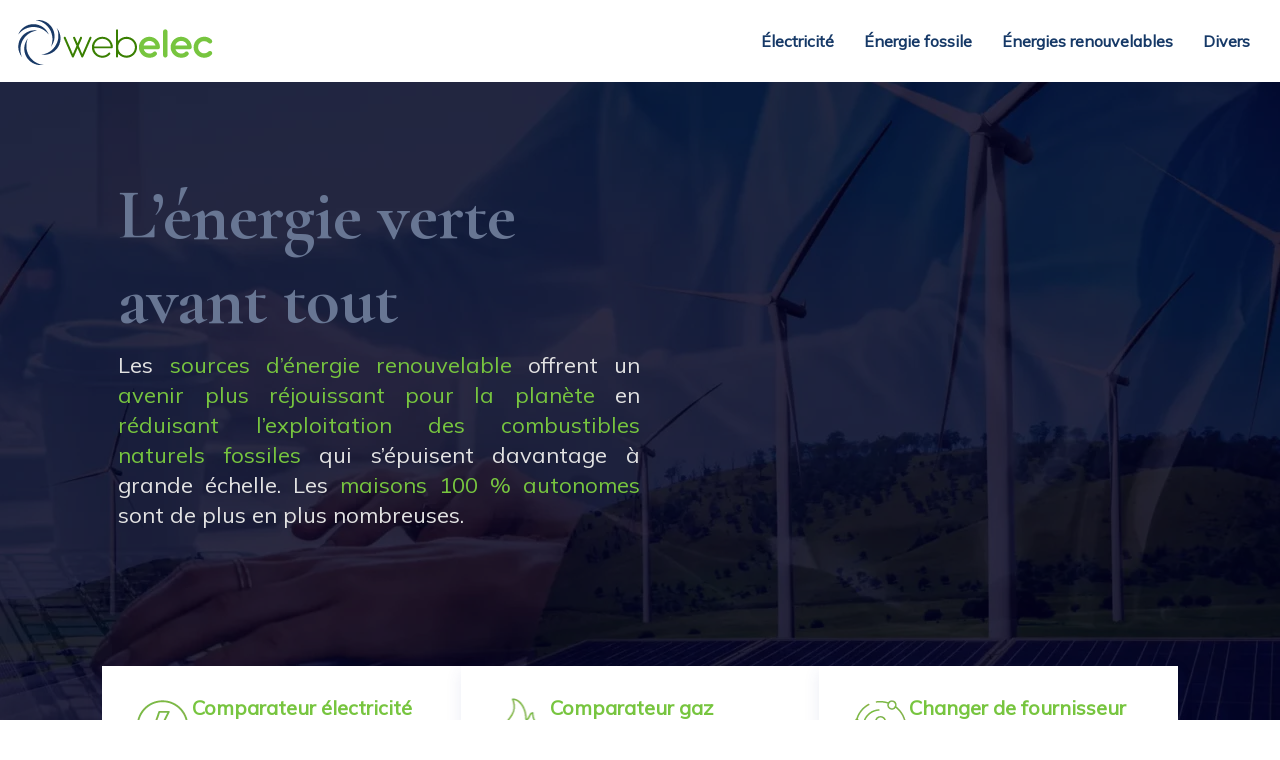

--- FILE ---
content_type: text/html; charset=UTF-8
request_url: https://www.web-elec.fr/
body_size: 17792
content:
<!DOCTYPE html>
<html lang="fr-FR">
<head>
<meta charset="UTF-8" />
<meta name="viewport" content="width=device-width">
<link rel="shortcut icon" href="/wp-content/uploads/2022/02/favicon.svg" /><meta name='robots' content='max-image-preview:large' />
	<style>img:is([sizes="auto" i], [sizes^="auto," i]) { contain-intrinsic-size: 3000px 1500px }</style>
	<link rel='dns-prefetch' href='//cdnjs.cloudflare.com' />
<title>Energie, gaz & électricité : infos pour dénicher les meilleures offres !</title><meta name="description" content="Entre choix du comparateur d’électricité et de gaz, sources d’énergie renouvelable et isolation thermique, découvrez le guide pratique de l’énergie."><link rel='stylesheet' id='wp-block-library-css' href='https://www.web-elec.fr/wp-includes/css/dist/block-library/style.min.css?ver=fe5d5e3a1e04a048b09034c914309918' type='text/css' media='all' />
<style id='global-styles-inline-css' type='text/css'>
:root{--wp--preset--aspect-ratio--square: 1;--wp--preset--aspect-ratio--4-3: 4/3;--wp--preset--aspect-ratio--3-4: 3/4;--wp--preset--aspect-ratio--3-2: 3/2;--wp--preset--aspect-ratio--2-3: 2/3;--wp--preset--aspect-ratio--16-9: 16/9;--wp--preset--aspect-ratio--9-16: 9/16;--wp--preset--color--black: #000000;--wp--preset--color--cyan-bluish-gray: #abb8c3;--wp--preset--color--white: #ffffff;--wp--preset--color--pale-pink: #f78da7;--wp--preset--color--vivid-red: #cf2e2e;--wp--preset--color--luminous-vivid-orange: #ff6900;--wp--preset--color--luminous-vivid-amber: #fcb900;--wp--preset--color--light-green-cyan: #7bdcb5;--wp--preset--color--vivid-green-cyan: #00d084;--wp--preset--color--pale-cyan-blue: #8ed1fc;--wp--preset--color--vivid-cyan-blue: #0693e3;--wp--preset--color--vivid-purple: #9b51e0;--wp--preset--color--base: #f9f9f9;--wp--preset--color--base-2: #ffffff;--wp--preset--color--contrast: #111111;--wp--preset--color--contrast-2: #636363;--wp--preset--color--contrast-3: #A4A4A4;--wp--preset--color--accent: #cfcabe;--wp--preset--color--accent-2: #c2a990;--wp--preset--color--accent-3: #d8613c;--wp--preset--color--accent-4: #b1c5a4;--wp--preset--color--accent-5: #b5bdbc;--wp--preset--gradient--vivid-cyan-blue-to-vivid-purple: linear-gradient(135deg,rgba(6,147,227,1) 0%,rgb(155,81,224) 100%);--wp--preset--gradient--light-green-cyan-to-vivid-green-cyan: linear-gradient(135deg,rgb(122,220,180) 0%,rgb(0,208,130) 100%);--wp--preset--gradient--luminous-vivid-amber-to-luminous-vivid-orange: linear-gradient(135deg,rgba(252,185,0,1) 0%,rgba(255,105,0,1) 100%);--wp--preset--gradient--luminous-vivid-orange-to-vivid-red: linear-gradient(135deg,rgba(255,105,0,1) 0%,rgb(207,46,46) 100%);--wp--preset--gradient--very-light-gray-to-cyan-bluish-gray: linear-gradient(135deg,rgb(238,238,238) 0%,rgb(169,184,195) 100%);--wp--preset--gradient--cool-to-warm-spectrum: linear-gradient(135deg,rgb(74,234,220) 0%,rgb(151,120,209) 20%,rgb(207,42,186) 40%,rgb(238,44,130) 60%,rgb(251,105,98) 80%,rgb(254,248,76) 100%);--wp--preset--gradient--blush-light-purple: linear-gradient(135deg,rgb(255,206,236) 0%,rgb(152,150,240) 100%);--wp--preset--gradient--blush-bordeaux: linear-gradient(135deg,rgb(254,205,165) 0%,rgb(254,45,45) 50%,rgb(107,0,62) 100%);--wp--preset--gradient--luminous-dusk: linear-gradient(135deg,rgb(255,203,112) 0%,rgb(199,81,192) 50%,rgb(65,88,208) 100%);--wp--preset--gradient--pale-ocean: linear-gradient(135deg,rgb(255,245,203) 0%,rgb(182,227,212) 50%,rgb(51,167,181) 100%);--wp--preset--gradient--electric-grass: linear-gradient(135deg,rgb(202,248,128) 0%,rgb(113,206,126) 100%);--wp--preset--gradient--midnight: linear-gradient(135deg,rgb(2,3,129) 0%,rgb(40,116,252) 100%);--wp--preset--gradient--gradient-1: linear-gradient(to bottom, #cfcabe 0%, #F9F9F9 100%);--wp--preset--gradient--gradient-2: linear-gradient(to bottom, #C2A990 0%, #F9F9F9 100%);--wp--preset--gradient--gradient-3: linear-gradient(to bottom, #D8613C 0%, #F9F9F9 100%);--wp--preset--gradient--gradient-4: linear-gradient(to bottom, #B1C5A4 0%, #F9F9F9 100%);--wp--preset--gradient--gradient-5: linear-gradient(to bottom, #B5BDBC 0%, #F9F9F9 100%);--wp--preset--gradient--gradient-6: linear-gradient(to bottom, #A4A4A4 0%, #F9F9F9 100%);--wp--preset--gradient--gradient-7: linear-gradient(to bottom, #cfcabe 50%, #F9F9F9 50%);--wp--preset--gradient--gradient-8: linear-gradient(to bottom, #C2A990 50%, #F9F9F9 50%);--wp--preset--gradient--gradient-9: linear-gradient(to bottom, #D8613C 50%, #F9F9F9 50%);--wp--preset--gradient--gradient-10: linear-gradient(to bottom, #B1C5A4 50%, #F9F9F9 50%);--wp--preset--gradient--gradient-11: linear-gradient(to bottom, #B5BDBC 50%, #F9F9F9 50%);--wp--preset--gradient--gradient-12: linear-gradient(to bottom, #A4A4A4 50%, #F9F9F9 50%);--wp--preset--font-size--small: 13px;--wp--preset--font-size--medium: 20px;--wp--preset--font-size--large: 36px;--wp--preset--font-size--x-large: 42px;--wp--preset--spacing--20: min(1.5rem, 2vw);--wp--preset--spacing--30: min(2.5rem, 3vw);--wp--preset--spacing--40: min(4rem, 5vw);--wp--preset--spacing--50: min(6.5rem, 8vw);--wp--preset--spacing--60: min(10.5rem, 13vw);--wp--preset--spacing--70: 3.38rem;--wp--preset--spacing--80: 5.06rem;--wp--preset--spacing--10: 1rem;--wp--preset--shadow--natural: 6px 6px 9px rgba(0, 0, 0, 0.2);--wp--preset--shadow--deep: 12px 12px 50px rgba(0, 0, 0, 0.4);--wp--preset--shadow--sharp: 6px 6px 0px rgba(0, 0, 0, 0.2);--wp--preset--shadow--outlined: 6px 6px 0px -3px rgba(255, 255, 255, 1), 6px 6px rgba(0, 0, 0, 1);--wp--preset--shadow--crisp: 6px 6px 0px rgba(0, 0, 0, 1);}:root { --wp--style--global--content-size: 1320px;--wp--style--global--wide-size: 1920px; }:where(body) { margin: 0; }.wp-site-blocks { padding-top: var(--wp--style--root--padding-top); padding-bottom: var(--wp--style--root--padding-bottom); }.has-global-padding { padding-right: var(--wp--style--root--padding-right); padding-left: var(--wp--style--root--padding-left); }.has-global-padding > .alignfull { margin-right: calc(var(--wp--style--root--padding-right) * -1); margin-left: calc(var(--wp--style--root--padding-left) * -1); }.has-global-padding :where(:not(.alignfull.is-layout-flow) > .has-global-padding:not(.wp-block-block, .alignfull)) { padding-right: 0; padding-left: 0; }.has-global-padding :where(:not(.alignfull.is-layout-flow) > .has-global-padding:not(.wp-block-block, .alignfull)) > .alignfull { margin-left: 0; margin-right: 0; }.wp-site-blocks > .alignleft { float: left; margin-right: 2em; }.wp-site-blocks > .alignright { float: right; margin-left: 2em; }.wp-site-blocks > .aligncenter { justify-content: center; margin-left: auto; margin-right: auto; }:where(.wp-site-blocks) > * { margin-block-start: 1.2rem; margin-block-end: 0; }:where(.wp-site-blocks) > :first-child { margin-block-start: 0; }:where(.wp-site-blocks) > :last-child { margin-block-end: 0; }:root { --wp--style--block-gap: 1.2rem; }:root :where(.is-layout-flow) > :first-child{margin-block-start: 0;}:root :where(.is-layout-flow) > :last-child{margin-block-end: 0;}:root :where(.is-layout-flow) > *{margin-block-start: 1.2rem;margin-block-end: 0;}:root :where(.is-layout-constrained) > :first-child{margin-block-start: 0;}:root :where(.is-layout-constrained) > :last-child{margin-block-end: 0;}:root :where(.is-layout-constrained) > *{margin-block-start: 1.2rem;margin-block-end: 0;}:root :where(.is-layout-flex){gap: 1.2rem;}:root :where(.is-layout-grid){gap: 1.2rem;}.is-layout-flow > .alignleft{float: left;margin-inline-start: 0;margin-inline-end: 2em;}.is-layout-flow > .alignright{float: right;margin-inline-start: 2em;margin-inline-end: 0;}.is-layout-flow > .aligncenter{margin-left: auto !important;margin-right: auto !important;}.is-layout-constrained > .alignleft{float: left;margin-inline-start: 0;margin-inline-end: 2em;}.is-layout-constrained > .alignright{float: right;margin-inline-start: 2em;margin-inline-end: 0;}.is-layout-constrained > .aligncenter{margin-left: auto !important;margin-right: auto !important;}.is-layout-constrained > :where(:not(.alignleft):not(.alignright):not(.alignfull)){max-width: var(--wp--style--global--content-size);margin-left: auto !important;margin-right: auto !important;}.is-layout-constrained > .alignwide{max-width: var(--wp--style--global--wide-size);}body .is-layout-flex{display: flex;}.is-layout-flex{flex-wrap: wrap;align-items: center;}.is-layout-flex > :is(*, div){margin: 0;}body .is-layout-grid{display: grid;}.is-layout-grid > :is(*, div){margin: 0;}body{--wp--style--root--padding-top: 0px;--wp--style--root--padding-right: var(--wp--preset--spacing--50);--wp--style--root--padding-bottom: 0px;--wp--style--root--padding-left: var(--wp--preset--spacing--50);}a:where(:not(.wp-element-button)){text-decoration: underline;}:root :where(a:where(:not(.wp-element-button)):hover){text-decoration: none;}:root :where(.wp-element-button, .wp-block-button__link){background-color: var(--wp--preset--color--contrast);border-radius: .33rem;border-color: var(--wp--preset--color--contrast);border-width: 0;color: var(--wp--preset--color--base);font-family: inherit;font-size: var(--wp--preset--font-size--small);font-style: normal;font-weight: 500;line-height: inherit;padding-top: 0.6rem;padding-right: 1rem;padding-bottom: 0.6rem;padding-left: 1rem;text-decoration: none;}:root :where(.wp-element-button:hover, .wp-block-button__link:hover){background-color: var(--wp--preset--color--contrast-2);border-color: var(--wp--preset--color--contrast-2);color: var(--wp--preset--color--base);}:root :where(.wp-element-button:focus, .wp-block-button__link:focus){background-color: var(--wp--preset--color--contrast-2);border-color: var(--wp--preset--color--contrast-2);color: var(--wp--preset--color--base);outline-color: var(--wp--preset--color--contrast);outline-offset: 2px;outline-style: dotted;outline-width: 1px;}:root :where(.wp-element-button:active, .wp-block-button__link:active){background-color: var(--wp--preset--color--contrast);color: var(--wp--preset--color--base);}:root :where(.wp-element-caption, .wp-block-audio figcaption, .wp-block-embed figcaption, .wp-block-gallery figcaption, .wp-block-image figcaption, .wp-block-table figcaption, .wp-block-video figcaption){color: var(--wp--preset--color--contrast-2);font-family: var(--wp--preset--font-family--body);font-size: 0.8rem;}.has-black-color{color: var(--wp--preset--color--black) !important;}.has-cyan-bluish-gray-color{color: var(--wp--preset--color--cyan-bluish-gray) !important;}.has-white-color{color: var(--wp--preset--color--white) !important;}.has-pale-pink-color{color: var(--wp--preset--color--pale-pink) !important;}.has-vivid-red-color{color: var(--wp--preset--color--vivid-red) !important;}.has-luminous-vivid-orange-color{color: var(--wp--preset--color--luminous-vivid-orange) !important;}.has-luminous-vivid-amber-color{color: var(--wp--preset--color--luminous-vivid-amber) !important;}.has-light-green-cyan-color{color: var(--wp--preset--color--light-green-cyan) !important;}.has-vivid-green-cyan-color{color: var(--wp--preset--color--vivid-green-cyan) !important;}.has-pale-cyan-blue-color{color: var(--wp--preset--color--pale-cyan-blue) !important;}.has-vivid-cyan-blue-color{color: var(--wp--preset--color--vivid-cyan-blue) !important;}.has-vivid-purple-color{color: var(--wp--preset--color--vivid-purple) !important;}.has-base-color{color: var(--wp--preset--color--base) !important;}.has-base-2-color{color: var(--wp--preset--color--base-2) !important;}.has-contrast-color{color: var(--wp--preset--color--contrast) !important;}.has-contrast-2-color{color: var(--wp--preset--color--contrast-2) !important;}.has-contrast-3-color{color: var(--wp--preset--color--contrast-3) !important;}.has-accent-color{color: var(--wp--preset--color--accent) !important;}.has-accent-2-color{color: var(--wp--preset--color--accent-2) !important;}.has-accent-3-color{color: var(--wp--preset--color--accent-3) !important;}.has-accent-4-color{color: var(--wp--preset--color--accent-4) !important;}.has-accent-5-color{color: var(--wp--preset--color--accent-5) !important;}.has-black-background-color{background-color: var(--wp--preset--color--black) !important;}.has-cyan-bluish-gray-background-color{background-color: var(--wp--preset--color--cyan-bluish-gray) !important;}.has-white-background-color{background-color: var(--wp--preset--color--white) !important;}.has-pale-pink-background-color{background-color: var(--wp--preset--color--pale-pink) !important;}.has-vivid-red-background-color{background-color: var(--wp--preset--color--vivid-red) !important;}.has-luminous-vivid-orange-background-color{background-color: var(--wp--preset--color--luminous-vivid-orange) !important;}.has-luminous-vivid-amber-background-color{background-color: var(--wp--preset--color--luminous-vivid-amber) !important;}.has-light-green-cyan-background-color{background-color: var(--wp--preset--color--light-green-cyan) !important;}.has-vivid-green-cyan-background-color{background-color: var(--wp--preset--color--vivid-green-cyan) !important;}.has-pale-cyan-blue-background-color{background-color: var(--wp--preset--color--pale-cyan-blue) !important;}.has-vivid-cyan-blue-background-color{background-color: var(--wp--preset--color--vivid-cyan-blue) !important;}.has-vivid-purple-background-color{background-color: var(--wp--preset--color--vivid-purple) !important;}.has-base-background-color{background-color: var(--wp--preset--color--base) !important;}.has-base-2-background-color{background-color: var(--wp--preset--color--base-2) !important;}.has-contrast-background-color{background-color: var(--wp--preset--color--contrast) !important;}.has-contrast-2-background-color{background-color: var(--wp--preset--color--contrast-2) !important;}.has-contrast-3-background-color{background-color: var(--wp--preset--color--contrast-3) !important;}.has-accent-background-color{background-color: var(--wp--preset--color--accent) !important;}.has-accent-2-background-color{background-color: var(--wp--preset--color--accent-2) !important;}.has-accent-3-background-color{background-color: var(--wp--preset--color--accent-3) !important;}.has-accent-4-background-color{background-color: var(--wp--preset--color--accent-4) !important;}.has-accent-5-background-color{background-color: var(--wp--preset--color--accent-5) !important;}.has-black-border-color{border-color: var(--wp--preset--color--black) !important;}.has-cyan-bluish-gray-border-color{border-color: var(--wp--preset--color--cyan-bluish-gray) !important;}.has-white-border-color{border-color: var(--wp--preset--color--white) !important;}.has-pale-pink-border-color{border-color: var(--wp--preset--color--pale-pink) !important;}.has-vivid-red-border-color{border-color: var(--wp--preset--color--vivid-red) !important;}.has-luminous-vivid-orange-border-color{border-color: var(--wp--preset--color--luminous-vivid-orange) !important;}.has-luminous-vivid-amber-border-color{border-color: var(--wp--preset--color--luminous-vivid-amber) !important;}.has-light-green-cyan-border-color{border-color: var(--wp--preset--color--light-green-cyan) !important;}.has-vivid-green-cyan-border-color{border-color: var(--wp--preset--color--vivid-green-cyan) !important;}.has-pale-cyan-blue-border-color{border-color: var(--wp--preset--color--pale-cyan-blue) !important;}.has-vivid-cyan-blue-border-color{border-color: var(--wp--preset--color--vivid-cyan-blue) !important;}.has-vivid-purple-border-color{border-color: var(--wp--preset--color--vivid-purple) !important;}.has-base-border-color{border-color: var(--wp--preset--color--base) !important;}.has-base-2-border-color{border-color: var(--wp--preset--color--base-2) !important;}.has-contrast-border-color{border-color: var(--wp--preset--color--contrast) !important;}.has-contrast-2-border-color{border-color: var(--wp--preset--color--contrast-2) !important;}.has-contrast-3-border-color{border-color: var(--wp--preset--color--contrast-3) !important;}.has-accent-border-color{border-color: var(--wp--preset--color--accent) !important;}.has-accent-2-border-color{border-color: var(--wp--preset--color--accent-2) !important;}.has-accent-3-border-color{border-color: var(--wp--preset--color--accent-3) !important;}.has-accent-4-border-color{border-color: var(--wp--preset--color--accent-4) !important;}.has-accent-5-border-color{border-color: var(--wp--preset--color--accent-5) !important;}.has-vivid-cyan-blue-to-vivid-purple-gradient-background{background: var(--wp--preset--gradient--vivid-cyan-blue-to-vivid-purple) !important;}.has-light-green-cyan-to-vivid-green-cyan-gradient-background{background: var(--wp--preset--gradient--light-green-cyan-to-vivid-green-cyan) !important;}.has-luminous-vivid-amber-to-luminous-vivid-orange-gradient-background{background: var(--wp--preset--gradient--luminous-vivid-amber-to-luminous-vivid-orange) !important;}.has-luminous-vivid-orange-to-vivid-red-gradient-background{background: var(--wp--preset--gradient--luminous-vivid-orange-to-vivid-red) !important;}.has-very-light-gray-to-cyan-bluish-gray-gradient-background{background: var(--wp--preset--gradient--very-light-gray-to-cyan-bluish-gray) !important;}.has-cool-to-warm-spectrum-gradient-background{background: var(--wp--preset--gradient--cool-to-warm-spectrum) !important;}.has-blush-light-purple-gradient-background{background: var(--wp--preset--gradient--blush-light-purple) !important;}.has-blush-bordeaux-gradient-background{background: var(--wp--preset--gradient--blush-bordeaux) !important;}.has-luminous-dusk-gradient-background{background: var(--wp--preset--gradient--luminous-dusk) !important;}.has-pale-ocean-gradient-background{background: var(--wp--preset--gradient--pale-ocean) !important;}.has-electric-grass-gradient-background{background: var(--wp--preset--gradient--electric-grass) !important;}.has-midnight-gradient-background{background: var(--wp--preset--gradient--midnight) !important;}.has-gradient-1-gradient-background{background: var(--wp--preset--gradient--gradient-1) !important;}.has-gradient-2-gradient-background{background: var(--wp--preset--gradient--gradient-2) !important;}.has-gradient-3-gradient-background{background: var(--wp--preset--gradient--gradient-3) !important;}.has-gradient-4-gradient-background{background: var(--wp--preset--gradient--gradient-4) !important;}.has-gradient-5-gradient-background{background: var(--wp--preset--gradient--gradient-5) !important;}.has-gradient-6-gradient-background{background: var(--wp--preset--gradient--gradient-6) !important;}.has-gradient-7-gradient-background{background: var(--wp--preset--gradient--gradient-7) !important;}.has-gradient-8-gradient-background{background: var(--wp--preset--gradient--gradient-8) !important;}.has-gradient-9-gradient-background{background: var(--wp--preset--gradient--gradient-9) !important;}.has-gradient-10-gradient-background{background: var(--wp--preset--gradient--gradient-10) !important;}.has-gradient-11-gradient-background{background: var(--wp--preset--gradient--gradient-11) !important;}.has-gradient-12-gradient-background{background: var(--wp--preset--gradient--gradient-12) !important;}.has-small-font-size{font-size: var(--wp--preset--font-size--small) !important;}.has-medium-font-size{font-size: var(--wp--preset--font-size--medium) !important;}.has-large-font-size{font-size: var(--wp--preset--font-size--large) !important;}.has-x-large-font-size{font-size: var(--wp--preset--font-size--x-large) !important;}
:root :where(.wp-block-pullquote){border-radius: var(--wp--preset--spacing--20);font-family: var(--wp--preset--font-family--heading);font-size: var(--wp--preset--font-size--x-large);font-style: italic;font-weight: 400;letter-spacing: 0em;line-height: 1.5;padding-top: var(--wp--preset--spacing--40);padding-bottom: var(--wp--preset--spacing--40);}
:root :where(.wp-block-pullquote cite){font-family: var(--wp--preset--font-family--body);font-size: var(--wp--preset--font-size--medium);font-style: normal;}
:root :where(.wp-block-avatar img){border-radius: 90px;}
:root :where(.wp-block-buttons-is-layout-flow) > :first-child{margin-block-start: 0;}:root :where(.wp-block-buttons-is-layout-flow) > :last-child{margin-block-end: 0;}:root :where(.wp-block-buttons-is-layout-flow) > *{margin-block-start: 0.7rem;margin-block-end: 0;}:root :where(.wp-block-buttons-is-layout-constrained) > :first-child{margin-block-start: 0;}:root :where(.wp-block-buttons-is-layout-constrained) > :last-child{margin-block-end: 0;}:root :where(.wp-block-buttons-is-layout-constrained) > *{margin-block-start: 0.7rem;margin-block-end: 0;}:root :where(.wp-block-buttons-is-layout-flex){gap: 0.7rem;}:root :where(.wp-block-buttons-is-layout-grid){gap: 0.7rem;}
:root :where(.wp-block-calendar table, .wp-block-calendar th){color: var(--wp--preset--color--contrast);}:root :where(.wp-block-calendar.wp-block-calendar table:where(:not(.has-text-color)) th){background-color:var(--wp--preset--color--contrast-2);color:var(--wp--preset--color--base);border-color:var(--wp--preset--color--contrast-2)}:root :where(.wp-block-calendar table:where(:not(.has-text-color)) td){border-color:var(--wp--preset--color--contrast-2)}
:root :where(.wp-block-categories){padding-right: 0px;padding-left: 0px;}:root :where(.wp-block-categories){list-style-type:none;}:root :where(.wp-block-categories li){margin-bottom: 0.5rem;}
:root :where(.wp-block-code){background-color: var(--wp--preset--color--base-2);border-radius: var(--wp--preset--spacing--20);border-color: var(--wp--preset--color--contrast);color: var(--wp--preset--color--contrast-2);font-size: var(--wp--preset--font-size--medium);font-style: normal;font-weight: 400;line-height: 1.6;padding-top: calc(var(--wp--preset--spacing--30) + 0.75rem);padding-right: calc(var(--wp--preset--spacing--30) + 0.75rem);padding-bottom: calc(var(--wp--preset--spacing--30) + 0.75rem);padding-left: calc(var(--wp--preset--spacing--30) + 0.75rem);}
:root :where(.wp-block-comment-author-name){color: var(--wp--preset--color--contrast);font-size: var(--wp--preset--font-size--small);font-style: normal;font-weight: 600;}
:root :where(.wp-block-comment-author-name a:where(:not(.wp-element-button))){text-decoration: none;}
:root :where(.wp-block-comment-author-name a:where(:not(.wp-element-button)):hover){text-decoration: none;}
:root :where(.wp-block-comment-content){font-size: var(--wp--preset--font-size--small);margin-top: var(--wp--preset--spacing--20);margin-bottom: var(--wp--preset--spacing--20);}
:root :where(.wp-block-comment-date){color: var(--wp--preset--color--contrast-2);font-size: var(--wp--preset--font-size--small);margin-top: 0px;margin-bottom: 0px;}
:root :where(.wp-block-comment-date a:where(:not(.wp-element-button))){color: var(--wp--preset--color--contrast-2);text-decoration: none;}
:root :where(.wp-block-comment-date a:where(:not(.wp-element-button)):hover){text-decoration: none;}
:root :where(.wp-block-comment-edit-link){font-size: var(--wp--preset--font-size--small);}
:root :where(.wp-block-comment-edit-link a:where(:not(.wp-element-button))){color: var(--wp--preset--color--contrast-2);text-decoration: none;}
:root :where(.wp-block-comment-edit-link a:where(:not(.wp-element-button)):hover){text-decoration: none;}
:root :where(.wp-block-comment-reply-link){font-size: var(--wp--preset--font-size--small);}
:root :where(.wp-block-comment-reply-link a:where(:not(.wp-element-button))){color: var(--wp--preset--color--contrast-2);text-decoration: none;}
:root :where(.wp-block-comment-reply-link a:where(:not(.wp-element-button)):hover){text-decoration: none;}
:root :where(.wp-block-post-comments-form textarea, .wp-block-post-comments-form input){border-radius:.33rem}
:root :where(.wp-block-comments-pagination){font-size: var(--wp--preset--font-size--small);}
:root :where(.wp-block-comments-pagination-next){font-size: var(--wp--preset--font-size--small);}
:root :where(.wp-block-comments-pagination-numbers){font-size: var(--wp--preset--font-size--small);}
:root :where(.wp-block-comments-pagination-previous){font-size: var(--wp--preset--font-size--small);}
:root :where(.wp-block-footnotes){font-size: var(--wp--preset--font-size--small);}
:root :where(.wp-block-gallery){margin-bottom: var(--wp--preset--spacing--50);}
:root :where(.wp-block-list){padding-left: var(--wp--preset--spacing--10);}
:root :where(.wp-block-loginout input){border-radius:.33rem;padding:calc(0.667em + 2px);border:1px solid #949494;}
:root :where(.wp-block-navigation){font-weight: 500;}
:root :where(.wp-block-navigation a:where(:not(.wp-element-button))){text-decoration: none;}
:root :where(.wp-block-navigation a:where(:not(.wp-element-button)):hover){text-decoration: none;}
:root :where(.wp-block-post-author){font-size: var(--wp--preset--font-size--small);}
:root :where(.wp-block-post-author-name){font-size: var(--wp--preset--font-size--small);}
:root :where(.wp-block-post-author-name a:where(:not(.wp-element-button))){text-decoration: none;}
:root :where(.wp-block-post-author-name a:where(:not(.wp-element-button)):hover){text-decoration: none;}
:root :where(.wp-block-post-date){color: var(--wp--preset--color--contrast-2);font-size: var(--wp--preset--font-size--small);}
:root :where(.wp-block-post-date a:where(:not(.wp-element-button))){color: var(--wp--preset--color--contrast-2);text-decoration: none;}
:root :where(.wp-block-post-date a:where(:not(.wp-element-button)):hover){text-decoration: none;}
:root :where(.wp-block-post-excerpt){line-height: 1.6;}
:root :where(.wp-block-post-featured-image img, .wp-block-post-featured-image .block-editor-media-placeholder, .wp-block-post-featured-image .wp-block-post-featured-image__overlay){border-radius: var(--wp--preset--spacing--20);}
:root :where(.wp-block-post-terms){font-size: var(--wp--preset--font-size--small);}:root :where(.wp-block-post-terms .wp-block-post-terms__prefix){color: var(--wp--preset--color--contrast-2);}
:root :where(.wp-block-post-terms a:where(:not(.wp-element-button))){text-decoration: none;}
:root :where(.wp-block-post-terms a:where(:not(.wp-element-button)):hover){text-decoration: none;}
:root :where(.wp-block-post-title a:where(:not(.wp-element-button))){text-decoration: none;}
:root :where(.wp-block-post-title a:where(:not(.wp-element-button)):hover){text-decoration: none;}
:root :where(.wp-block-query-title span){font-style: italic;}
:root :where(.wp-block-query-no-results){padding-top: var(--wp--preset--spacing--30);}
:root :where(.wp-block-quote){background-color: var(--wp--preset--color--base-2);border-radius: var(--wp--preset--spacing--20);font-family: var(--wp--preset--font-family--heading);font-size: var(--wp--preset--font-size--large);font-style: italic;line-height: 1.3;padding-top: calc(var(--wp--preset--spacing--30) + 0.75rem);padding-right: calc(var(--wp--preset--spacing--30) + 0.75rem);padding-bottom: calc(var(--wp--preset--spacing--30) + 0.75rem);padding-left: calc(var(--wp--preset--spacing--30) + 0.75rem);}:root :where(.wp-block-quote :where(p)){margin-block-start:0;margin-block-end:calc(var(--wp--preset--spacing--10) + 0.5rem);}:root :where(.wp-block-quote :where(:last-child)){margin-block-end:0;}:root :where(.wp-block-quote.has-text-align-right.is-style-plain, .rtl .is-style-plain.wp-block-quote:not(.has-text-align-center):not(.has-text-align-left)){border-width: 0 2px 0 0;padding-left:calc(var(--wp--preset--spacing--20) + 0.5rem);padding-right:calc(var(--wp--preset--spacing--20) + 0.5rem);}:root :where(.wp-block-quote.has-text-align-left.is-style-plain, body:not(.rtl) .is-style-plain.wp-block-quote:not(.has-text-align-center):not(.has-text-align-right)){border-width: 0 0 0 2px;padding-left:calc(var(--wp--preset--spacing--20) + 0.5rem);padding-right:calc(var(--wp--preset--spacing--20) + 0.5rem)}
:root :where(.wp-block-quote cite){font-family: var(--wp--preset--font-family--body);font-size: var(--wp--preset--font-size--small);font-style: normal;}
:root :where(.wp-block-search .wp-block-search__label, .wp-block-search .wp-block-search__input, .wp-block-search .wp-block-search__button){font-size: var(--wp--preset--font-size--small);}:root :where(.wp-block-search .wp-block-search__input){border-radius:.33rem}
:root :where(.wp-block-search .wp-element-button,.wp-block-search  .wp-block-button__link){border-radius: .33rem;}
:root :where(.wp-block-separator){border-color: currentColor;border-width: 0 0 1px 0;border-style: solid;color: var(--wp--preset--color--contrast);}:root :where(.wp-block-separator){}:root :where(.wp-block-separator:not(.is-style-wide):not(.is-style-dots):not(.alignwide):not(.alignfull)){width: var(--wp--preset--spacing--60)}
:root :where(.wp-block-site-tagline){color: var(--wp--preset--color--contrast-2);font-size: var(--wp--preset--font-size--small);}
:root :where(.wp-block-site-title){font-family: var(--wp--preset--font-family--body);font-size: 1.2rem;font-style: normal;font-weight: 600;}
:root :where(.wp-block-site-title a:where(:not(.wp-element-button))){text-decoration: none;}
:root :where(.wp-block-site-title a:where(:not(.wp-element-button)):hover){text-decoration: none;}
</style>
<link rel='stylesheet' id='accordion-css' href='https://www.web-elec.fr/wp-content/plugins/medialab-gutenberg/blocks/accordion/accordion.css?ver=fe5d5e3a1e04a048b09034c914309918' type='text/css' media='all' />
<link rel='stylesheet' id='tabs-css' href='https://www.web-elec.fr/wp-content/plugins/medialab-gutenberg/blocks/tabs/tabs.css?ver=fe5d5e3a1e04a048b09034c914309918' type='text/css' media='all' />
<link rel='stylesheet' id='flipbox-css' href='https://www.web-elec.fr/wp-content/plugins/medialab-gutenberg/blocks/flipBox/flipBox.css?ver=fe5d5e3a1e04a048b09034c914309918' type='text/css' media='all' />
<link rel='stylesheet' id='flipbox2-css' href='https://www.web-elec.fr/wp-content/plugins/medialab-gutenberg/blocks/flipBox2/flipBox2.css?ver=fe5d5e3a1e04a048b09034c914309918' type='text/css' media='all' />
<link rel='stylesheet' id='backslide-css' href='https://www.web-elec.fr/wp-content/plugins/medialab-gutenberg/blocks/backslide/backslide.css?ver=fe5d5e3a1e04a048b09034c914309918' type='text/css' media='all' />
<link rel='stylesheet' id='lily-box-css' href='https://www.web-elec.fr/wp-content/plugins/medialab-gutenberg/blocks/lily-box/lily-box.css?ver=fe5d5e3a1e04a048b09034c914309918' type='text/css' media='all' />
<link rel='stylesheet' id='animation-box-css' href='https://www.web-elec.fr/wp-content/plugins/medialab-gutenberg/blocks/animation-box/animation-box.css?ver=fe5d5e3a1e04a048b09034c914309918' type='text/css' media='all' />
<link rel='stylesheet' id='owl-css-css' href='https://cdnjs.cloudflare.com/ajax/libs/OwlCarousel2/2.3.4/assets/owl.carousel.min.css?ver=fe5d5e3a1e04a048b09034c914309918' type='text/css' media='all' />
<link rel='stylesheet' id='owl-theme-css' href='https://cdnjs.cloudflare.com/ajax/libs/OwlCarousel2/2.3.4/assets/owl.theme.default.min.css?ver=fe5d5e3a1e04a048b09034c914309918' type='text/css' media='all' />
<link rel='stylesheet' id='carousel-css' href='https://www.web-elec.fr/wp-content/plugins/medialab-gutenberg/blocks/carousel/carousel.css?ver=fe5d5e3a1e04a048b09034c914309918' type='text/css' media='all' />
<link rel='stylesheet' id='default-css' href='https://www.web-elec.fr/wp-content/themes/factory-templates-4/style.css?ver=fe5d5e3a1e04a048b09034c914309918' type='text/css' media='all' />
<link rel='stylesheet' id='bootstrap5-css' href='https://www.web-elec.fr/wp-content/themes/factory-templates-4/css/bootstrap.min.css?ver=fe5d5e3a1e04a048b09034c914309918' type='text/css' media='all' />
<link rel='stylesheet' id='bootstrap-icon-css' href='https://www.web-elec.fr/wp-content/themes/factory-templates-4/css/bootstrap-icons.css?ver=fe5d5e3a1e04a048b09034c914309918' type='text/css' media='all' />
<link rel='stylesheet' id='global-css' href='https://www.web-elec.fr/wp-content/themes/factory-templates-4/css/global.css?ver=fe5d5e3a1e04a048b09034c914309918' type='text/css' media='all' />
<script type="text/javascript" src="https://www.web-elec.fr/wp-includes/js/jquery/jquery.min.js?ver=fe5d5e3a1e04a048b09034c914309918" id="jquery-core-js"></script>
<script type="text/javascript" src="https://www.web-elec.fr/wp-includes/js/jquery/jquery-migrate.min.js?ver=fe5d5e3a1e04a048b09034c914309918" id="jquery-migrate-js"></script>
<script type="text/javascript" src="https://code.jquery.com/jquery-3.2.1.min.js?ver=fe5d5e3a1e04a048b09034c914309918" id="jquery3.2.1-js"></script>
<script type="text/javascript" src="https://www.web-elec.fr/wp-content/themes/factory-templates-4/js/fn.js?ver=fe5d5e3a1e04a048b09034c914309918" id="default_script-js"></script>
<link rel="https://api.w.org/" href="https://www.web-elec.fr/wp-json/" /><link rel="alternate" title="JSON" type="application/json" href="https://www.web-elec.fr/wp-json/wp/v2/pages/488" /><link rel="EditURI" type="application/rsd+xml" title="RSD" href="https://www.web-elec.fr/xmlrpc.php?rsd" />
<link rel="canonical" href="https://www.web-elec.fr/" />
<link rel='shortlink' href='https://www.web-elec.fr/' />
<link rel="alternate" title="oEmbed (JSON)" type="application/json+oembed" href="https://www.web-elec.fr/wp-json/oembed/1.0/embed?url=https%3A%2F%2Fwww.web-elec.fr%2F" />
<link rel="alternate" title="oEmbed (XML)" type="text/xml+oembed" href="https://www.web-elec.fr/wp-json/oembed/1.0/embed?url=https%3A%2F%2Fwww.web-elec.fr%2F&#038;format=xml" />
 
<meta name="google-site-verification" content="T-OC0o1MofJhsSqx_L4-jhyvy0GXRpiNOYqrGnjNWIw" />
<meta name="google-site-verification" content="cmkmgCmkM72sh28X_uGJ1LAVS6Kf0AEzsk9sUfXlx_I" />
<link href="https://fonts.googleapis.com/css2?family=Cormorant+Garamond:wght@600;700&family=Mulish&display=swap" rel="stylesheet"> 
<style type="text/css">
.default_color_background,.menu-bars{background-color : #77c53f }.default_color_text,a,h1 span,h2 span,h3 span,h4 span,h5 span,h6 span{color :#77c53f }.navigation li a,.navigation li.disabled,.navigation li.active a,.owl-dots .owl-dot.active span,.owl-dots .owl-dot:hover span{background-color: #77c53f;}
.block-spc{border-color:#77c53f}
.page-content a{color : #77c53f }.page-content a:hover{color : #397f01 }.home .body-content a{color : #77c53f }.home .body-content a:hover{color : #397f01 }.col-menu,.main-navigation{background-color:#ffffff;}.main-navigation {padding:0px ;}.main-navigation.scrolled{padding:0px ;}.main-navigation nav li{padding:20px 15px;}.main-navigation .logo-main{height: auto;}.main-navigation  .logo-sticky{height: auto;}@media(min-width:990px){nav li a{padding:0px!important}}.main-navigation .sub-menu{background-color: #ffffff;}nav li a{font-size:16px;}nav li a{line-height:26px;}nav li a{color:#163967!important;}nav li:hover > a,.current-menu-item > a{color:#77c53f!important;}.main-navigation .sub-menu{padding:0px}.main-navigation ul ul li{padding:10px}.archive #mask{background-color: rgb(48,65,104,0.8)}.archive h1{color:#ffffff!important;}.archive h1{text-align:center!important;} .archive h1{font-size:45px}  .archive h2{font-size:25px} .archive h2 a{color:#070143!important;}.archive .readmore{background-color:#77c53f;}.archive .readmore{color:#ffffff;}.archive .readmore:hover{background-color:#397f01;}.archive .readmore:hover{color:#ffffff;}.archive .readmore{padding:8px 20px;}.archive .readmore{border-width: 0px}.single h1{color:#ffffff!important;}.single .the-post h2{color:#070143!important;}.single .the-post h3{color:#070143!important;}.single .the-post h4{color:#070143!important;}.single .the-post h5{color:#070143!important;}.single .the-post h6{color:#070143!important;} .single .post-content a{color:#77c53f} .single .post-content a:hover{color:#397f01}.single h1{text-align:center!important;}.single h1{font-size: 45px}.single h2{font-size: 25px}.single h3{font-size: 21px}.single h4{font-size: 18px}.single h5{font-size: 16px}.single h6{font-size: 15px}footer{background-position:top }  footer a{color: #77c53f}#back_to_top{background-color:#77c53f;}#back_to_top i, #back_to_top svg{color:#ffffff;} footer{padding:100px 0 0px} #back_to_top {padding:3px 5px 6px;}.copyright{background-color:#213254} </style>
<style id="custom-st" type="text/css">
body{font-family:Mulish,sans-serif;font-size:16px;font-weight:400;line-height:24px;color:#687693;}h1,h2,h3,h4,h5,h6,footer .footer-widget{font-family:Cormorant Garamond;}h1,.like-title,nav li a{font-weight:700;}h2,h3,h4,h5,h6{font-weight:600;}.add-shadow{box-shadow:0 5px 15px 0 rgb(62 65 159 / 10%);}.add-index{position:relative;z-index:1;}.b5-col:not(:hover) .b5-col-bann > span,.b5-col:not(:hover) .b5-col-bann > div{opacity:0!important;}.b7-col,.b7-col *,.b5-col *{transition:.4s;}.line{transform:scale(0,1);transform-origin:right center;transition:transform .5s ease;}.b7-col:hover{background-color:#fff!important;}.b7-col:hover .line{transform:scale(1,1);transform-origin:left center;}.main-navigation .menu-item-has-children:after{top:15px!important;color:#e5942b;}footer{color:#fff;}footer .footer-widget{font-size:24px!important;line-height:34px !important;border-bottom:none!important;}footer .copyright{padding:30px 50px;margin-top:60px;}.bi-chevron-right::before {font-weight:bold !important;font-size:12px;}.widget_sidebar .sidebar-widget{color:#222;line-height:30px;padding-bottom:10px;}.widget_sidebar{margin-bottom:40px;}.to-top{z-index:1!important;}@media (max-width:996px){.main-navigation nav li{padding:0px;}h1{font-size:35px!important;}.home h2{font-size:26px!important;}.b1{min-height:100%!important;}footer .col-md-12{padding:0 30px!important;}#logo img{width:70%!important;height:70%!important;}}.single .the-post img{padding:10px 0 15px;}.single .all-post-content{text-align:justify}.single h2,.single h3,.single h4,.single h5,.single h6 {margin-top:15px;}.nav-post-cat{padding-top:20px;}:root{--color-white:#ffffff;--color-blue-dark:#397f01;--color-orange-accent:#77c53f;--color-text-standard:#444;--color-text-subtle:#3d3d3d;--color-text-muted:#4a4a4a;--color-border-subtle:rgba(57,127,1,0.08);--color-bg-light:#fcfcfc;--font-family-title:"Cormorant Garamond",serif;--font-family-body:sans-serif;--font-size-base:1em;--padding-block-v:40px;--padding-block-h:50px;--margin-block:40px auto;--shadow-standard:0 10px 30px rgba(0,0,0,0.12);--transition-standard:all 0.4s cubic-bezier(0.25,0.46,0.45,0.94);}.key-takeaways{position:relative;background-color:var(--color-white);padding:30px 40px 30px 60px;box-shadow:var(--shadow-standard);margin:var(--margin-block);overflow:hidden;line-height:1.7;transition:var(--transition-standard);border:1px solid var(--color-border-subtle);}.key-takeaways p,.summary-block p,.summary-block h2{font-family:var(--font-family-title);color:var(--color-blue-dark);font-size:30px;font-weight:800;margin-top:0;margin-bottom:35px;border-left-color:var(--color-blue-dark);border-left-width:10px;border-left-style:solid;padding-left:25px;position:relative;letter-spacing:0.05em;line-height:1.2;}.key-takeaways li{position:relative;color:var(--color-text-standard);font-size:18px;line-height:1.8;margin-bottom:22px;padding:8px 15px 8px 60px;cursor:pointer;border-radius:10px;overflow:hidden;z-index:1;transition:color 0.3s ease;}.key-takeaways li::before{content:'';position:absolute;top:0;left:0;width:0;height:100%;background:linear-gradient(to right,rgba(22,57,103,0.08),rgba(22,57,103,0.02));border-radius:10px;z-index:-1;transition:width 0.5s cubic-bezier(0.68,-0.55,0.265,1.55);}.key-takeaways li::after{content:'';position:absolute;left:15px;top:50%;transform:translateY(-50%) scale(1);width:10px;height:25px;background-color:var(--color-orange-accent);border-radius:3px;box-shadow:0 2px 5px rgba(0,0,0,0.2);transition:all 0.4s ease-out;z-index:2;}.key-takeaways li:hover{color:var(--color-blue-dark);}.key-takeaways li:hover::before{width:100%;}.key-takeaways li:hover::after{left:30px;transform:translateY(-50%) scale(1.1) rotate(5deg);background-color:var(--color-blue-dark);box-shadow:0 4px 10px rgba(22,57,103,0.4);}blockquote{position:relative;background-color:var(--color-white);padding:40px 50px 40px 80px;box-shadow:var(--shadow-standard);margin:var(--margin-block);line-height:1.7;transition:all var(--transition-standard);border:1px solid var(--color-border-subtle);overflow:hidden;}blockquote::before{content:'“';position:absolute;left:20px;top:10px;font-size:8em;color:var(--color-orange-accent);opacity:0.2;line-height:1;z-index:0;pointer-events:none;transform:rotate(-10deg);transition:opacity 0.3s ease-out,transform 0.3s ease-out;}blockquote:hover::before{opacity:0.3;transform:rotate(-5deg);}.citation-content{color:var(--color-blue-dark);font-size:20px;font-weight:500;margin-top:0;margin-bottom:25px;line-height:1.6;position:relative;z-index:1;}blockquote p cite{color:var(--color-text-muted);font-size:0.95em;font-style:normal;margin-top:15px;position:relative;padding-right:20px;}blockquote p cite::after{content:'';position:absolute;right:-15px;top:50%;transform:translateY(-50%);width:15px;height:3px;background-color:#e3b576;border-radius:2px;transition:width 0.3s ease-out,background-color 0.3s ease-out;}blockquote p cite:hover::after{width:30px;background-color:var(--color-orange-accent);}blockquote p cite a{color:var(--color-blue-dark);text-decoration:none;font-weight:600;transition:color 0.3s ease,text-decoration 0.3s ease;}blockquote p cite a:hover{color:var(--color-orange-accent);text-decoration:underline;}.case-study-block{position:relative;background-color:var(--color-bg-light);padding:40px 60px;box-shadow:var(--shadow-standard);margin:var(--margin-block);line-height:1.7;transition:all var(--transition-standard);border:1px solid var(--color-border-subtle);overflow:hidden;text-align:left;}.case-study-block::after{content:'';position:absolute;bottom:0;left:0;width:0;height:4px;background-color:var(--color-orange-accent);transition:width 0.8s cubic-bezier(0.25,0.46,0.45,0.94);z-index:10;}.case-study-block:hover::after{width:100%;}.case-study-block-title{font-family:var(--font-family-title);color:var(--color-blue-dark);font-size:30px;font-weight:800;margin-top:0;margin-bottom:35px;position:relative;z-index:1;line-height:1.2;letter-spacing:0.05em;border-left-color:var(--color-blue-dark);border-left-width:10px;border-left-style:solid;padding-left:25px;text-shadow:0 0 0px rgba(22,57,103,0);transition:text-shadow 0.6s ease-out,color 0.6s ease-out;}.case-study-block p:not(.case-study-block-title){color:var(--color-text-standard);font-size:1.18em;line-height:1.8;margin-bottom:1.5em;position:relative;z-index:1;padding-left:0;text-shadow:0 0 0px rgba(0,0,0,0);transition:text-shadow 0.4s ease-out,color 0.4s ease;}.case-study-block:hover p:not(.case-study-block-title){color:var(--color-blue-dark);text-shadow:0 0 5px rgba(22,57,103,0.3),0 0 10px rgba(22,57,103,0.1);}.block-spc{position:relative;background-color:var(--color-bg-light);padding:50px 60px;box-shadow:0 12px 40px rgba(0,0,0,0.1);margin:50px auto;line-height:1.8;transition:all 0.7s cubic-bezier(0.25,0.46,0.45,0.94);overflow:hidden;text-align:left;color:var(--color-text-subtle);border-left:none!important;}.block-spc:hover{box-shadow:0 20px 60px rgba(0,0,0,0.18);transform:translateY(-8px) scale(1.008);border-color:rgba(22,57,103,0.2);}.block-spc::before{content:'';position:absolute;top:0;left:50%;transform:translateX(-50%) scaleX(0);width:60%;height:2px;background-color:var(--color-orange-accent);transition:transform 0.6s cubic-bezier(0.25,0.46,0.45,0.94);box-shadow:0 0 0px rgba(229,148,43,0);}.block-spc:hover::before{transform:translateX(-50%) scaleX(1);box-shadow:0 0 10px rgba(229,148,43,0.6),0 0 20px rgba(229,148,43,0.4);}.block-spc > p{margin-bottom:1.5em;font-weight:400;transition:color 0.3s ease;}.block-spc:hover > p{color:var(--color-blue-dark);}.block-spc a{display:inline-flex;align-items:center;color:var(--color-blue-dark);text-decoration:none;font-size:1.1em;position:relative;transition:all 0.5s ease-out;padding-bottom:8px;}.block-spc a::before{content:'';position:absolute;left:0;bottom:0;width:0%;height:2px;background-color:var(--color-orange-accent);transition:width 0.5s cubic-bezier(0.25,0.46,0.45,0.94);box-shadow:0 0 0px rgba(229,148,43,0);}.block-spc:hover a::before{width:100%;box-shadow:0 0 8px rgba(229,148,43,0.6);}.block-spc:hover a{color:var(--color-orange-accent);}.block-spc:hover a::after{opacity:1;transform:translateX(5px);background-color:var(--color-orange-accent);}.block-spc:hover a::after::before{opacity:1;border-color:var(--color-orange-accent);}.actionable-list{position:relative;background-color:var(--color-white);padding:50px 60px;border-radius:6px;box-shadow:0 10px 30px rgba(0,0,0,0.1);margin:50px auto;line-height:1.7;transition:all 0.5s ease-out;border:1px solid var(--color-border-subtle);overflow:hidden;text-align:left;color:var(--color-text-subtle);counter-reset:list-step;}.actionable-list ol{padding-left:0!important;}.actionable-list::before{content:'';position:absolute;top:0;left:50%;transform:translateX(-50%) scaleX(0);width:80%;height:3px;background-color:var(--color-orange-accent);box-shadow:0 0 0px rgba(229,148,43,0);border-radius:1px;transition:all 0.7s ease-out;pointer-events:none;z-index:5;}.actionable-list:hover::before{transform:translateX(-50%) scaleX(1);box-shadow:0 0 12px rgba(229,148,43,0.6),0 0 25px rgba(229,148,43,0.4);}.actionable-list h3{color:var(--color-blue-dark)!important;font-size:30px;font-weight:700;margin-top:0;margin-bottom:35px;position:relative;text-align:left;line-height:1.2;letter-spacing:0.02em;padding-left:10px;border-left:8px solid var(--color-blue-dark);transition:border-left-color 0.3s ease-out;}.actionable-list li{position:relative;color:var(--color-text-subtle);font-size:1.05em;line-height:1.6;margin-bottom:18px;padding-left:55px;transition:all 0.4s ease-out;cursor:pointer;list-style:none;}.actionable-list li::before{counter-increment:list-step;content:counter(list-step);position:absolute;left:0;top:50%;transform:translateY(-50%) scale(1);width:30px;height:30px;border-radius:4px;background-color:var(--color-blue-dark);color:var(--color-white);display:flex;justify-content:center;align-items:center;font-weight:700;font-size:0.9em;box-shadow:0 0 5px rgba(22,57,103,0.2);opacity:1;transition:all 0.4s ease-out;z-index:2;}.actionable-list li:hover{color:var(--color-blue-dark);font-weight:500;transform:translateX(5px);}.actionable-list li:hover::before{transform:translateY(-50%) scale(1.1);background-color:var(--color-orange-accent);box-shadow:0 0 10px rgba(229,148,43,0.6),0 0 20px rgba(229,148,43,0.4);}.faq-block{position:relative;background-color:rgba(252,252,252,0.9);backdrop-filter:blur(8px);-webkit-backdrop-filter:blur(8px);border:1px solid rgba(22,57,103,0.15);border-radius:6px;box-shadow:0 10px 30px rgba(0,0,0,0.08);overflow:hidden;margin:50px auto;line-height:1.7;text-align:left;color:var(--color-text-standard);padding:40px 50px 30px 50px;transition:all 0.4s ease-out;}.faq-block:hover{box-shadow:0 15px 45px rgba(0,0,0,0.12);border-color:rgba(22,57,103,0.25);}.faq-block h2{display:flex;align-items:center;gap:15px;font-weight:700;font-size:35px;color:var(--color-blue-dark)!important;margin-bottom:40px;padding-bottom:5px;position:relative;line-height:1.2;letter-spacing:0.03em;border-left-color:var(--color-blue-dark);border-left-width:10px;border-left-style:solid;padding-left:25px;}.faq-block .question{position:relative;padding:15px 0 15px 35px;color:var(--color-blue-dark);font-weight:600;font-size:1.1em;cursor:pointer;z-index:2;transition:all 0.4s ease;margin-bottom:0;}.faq-block .question strong{display:none;}.faq-block .question::before{content:'';position:absolute;left:0;top:50%;transform:translateY(-50%) scaleY(0.6);width:3px;height:80%;background-color:var(--color-orange-accent);opacity:0.5;transition:all 0.4s cubic-bezier(0.4,0,0.2,1);box-shadow:0 0 0px rgba(229,148,43,0);}.faq-block .question::after{content:'+';position:absolute;right:0;top:50%;transform:translateY(-50%) rotate(0deg);width:25px;height:25px;display:flex;justify-content:center;align-items:center;font-size:1.2em;font-weight:300;color:var(--color-orange-accent);transition:all 0.3s ease-out;border:1px solid var(--color-orange-accent);border-radius:4px;}.faq-block .answer{padding-left:35px;color:var(--color-text-muted);line-height:1.6;font-size:0.95em;max-height:0;overflow:hidden;opacity:0;filter:blur(5px);margin-top:-10px;transition:all 0.7s cubic-bezier(0.4,0,0.2,1);}.faq-block:hover .question{color:var(--color-text-subtle);transform:translateX(0);}.faq-block:hover .question::before{opacity:0.3;transform:translateY(-50%) scaleY(0.6);}.faq-block:hover .question::after{color:var(--color-text-subtle);border-color:var(--color-text-subtle);}.faq-block .question:hover{color:var(--color-orange-accent);text-shadow:0 0 5px rgba(229,148,43,0.4);transform:translateX(5px);}.faq-block .question:hover::before{opacity:1;transform:translateY(-50%) scaleY(1.2);box-shadow:0 0 8px rgba(229,148,43,0.6);}.faq-block .question:hover::after{content:'-';transform:translateY(-50%) rotate(0deg);color:var(--color-blue-dark);border-color:var(--color-blue-dark);}.faq-block .question:hover + .answer{max-height:500px;opacity:1;filter:blur(0);margin-top:0;padding-top:5px;padding-bottom:25px;}.table-data{width:100%;border-collapse:collapse;margin:var(--margin-block);text-align:left;border-spacing:0;}.table-data td{padding:15px 20px;border-bottom:1px solid rgba(22,57,103,0.15);}.table-data th{padding:15px 20px;color:var(--color-blue-dark);font-weight:600;font-size:0.9em;text-transform:uppercase;letter-spacing:0.05em;}.table-data td{color:var(--color-text-standard);}.table-data tbody tr:last-child td{border-bottom:none;}.table-data tbody tr:hover{background-color:rgba(22,57,103,0.04);}.tldr-hybrid{position:relative;background-color:var(--color-white);margin:50px auto;border:1px solid var(--color-border-subtle);border-radius:6px;box-shadow:0 10px 30px rgba(0,0,0,0.08);padding:40px 40px 40px 65px;overflow:hidden;transition:all 0.5s cubic-bezier(0.25,0.46,0.45,0.94);}.tldr-hybrid::before{content:'';position:absolute;left:25px;top:40px;width:4px;height:calc(100% - 80px);background-color:rgba(229,148,43,0.4);border-radius:2px;transition:all 0.4s ease-out;}.tldr-hybrid:hover::before{background-color:var(--color-orange-accent);width:6px;box-shadow:0 0 10px rgba(229,148,43,0.6);}.tldr-paragraph{position:relative;background-color:var(--color-bg-light);margin:50px auto;border:1px solid var(--color-border-subtle);border-radius:6px;box-shadow:0 10px 30px rgba(0,0,0,0.08);padding:40px 50px;overflow:hidden;transition:all 0.5s cubic-bezier(0.25,0.46,0.45,0.94);}.tldr-paragraph:hover{border-color:transparent;}.tldr-paragraph::after{content:'';position:absolute;top:0;left:0;width:0%;height:100%;border-top:3px solid var(--color-blue-dark);border-bottom:3px solid var(--color-blue-dark);transition:width 0.6s cubic-bezier(0.25,0.46,0.45,0.94);}.tldr-paragraph:hover::after{width:100%;}.tldr-paragraph p{margin:0;line-height:1.6;}.tldr-paragraph p strong{font-size:18px;font-weight:700;color:var(--color-blue-dark);transition:color 0.4s ease;}.tldr-paragraph:hover p strong{color:var(--color-text-subtle);}.tldr-list{position:relative;background-color:var(--color-white);margin:50px auto;border:1px solid var(--color-border-subtle);border-radius:6px;box-shadow:0 10px 30px rgba(0,0,0,0.08);padding:40px;overflow:hidden;transition:all 0.5s cubic-bezier(0.25,0.46,0.45,0.94);}.tldr-list:hover{box-shadow:0 15px 45px rgba(22,57,103,0.12);}.tldr-list ul{list-style:none;padding-left:0;margin:0;}.tldr-list li{position:relative;color:var(--color-text-standard);font-size:1.05em;font-weight:500;line-height:1.8;padding-left:45px;transition:all 0.3s ease-out;}.tldr-list li:not(:last-child){margin-bottom:20px;}.tldr-list li::before{content:'';position:absolute;left:0;top:5px;width:22px;height:22px;border-radius:5px;border:2px solid rgba(22,57,103,0.4);transition:all 0.3s ease-out;}.tldr-list li::after{content:'';position:absolute;left:9px;top:9px;width:5px;height:12px;border:solid var(--color-orange-accent);border-width:0 3px 3px 0;opacity:0;transform:scale(0.5) rotate(45deg);transition:all 0.3s cubic-bezier(0.68,-0.55,0.265,1.55);}.tldr-list li:hover{color:var(--color-blue-dark);}.tldr-list li:hover::before{border-color:var(--color-blue-dark);transform:scale(1.05);}.tldr-list li:hover::after{opacity:1;transform:scale(1) rotate(45deg);}footer.author-block{display:flex;align-items:center;gap:25px;position:relative;background-color:var(--color-bg-light);padding:30px 40px;margin:60px auto 40px;border-top:3px solid transparent;border-radius:0 0 12px 12px;box-shadow:0 10px 40px rgba(0,0,0,0.08);text-align:left;overflow:hidden;transition:all 0.5s cubic-bezier(0.25,0.46,0.45,0.94);}footer.author-block:hover{border-top-color:var(--color-orange-accent);}.author-block .avatar{flex-shrink:0;position:relative;width:90px;height:90px;border-radius:15px;background-size:cover;background-position:center;border:3px solid var(--color-blue-dark);box-shadow:0 5px 15px rgba(22,57,103,0.2);transition:all 0.4s ease-out;}footer.author-block:hover .avatar{border-width:8px;transform:scale(1.05);box-shadow:0 8px 25px rgba(22,57,103,0.3);}.author-block .author-text a{color:var(--color-blue-dark);text-decoration:none;font-weight:700;font-size:1.2em;position:relative;background-image:linear-gradient(to right,var(--color-orange-accent),#e3b576);background-repeat:no-repeat;background-size:0% 2px;background-position:left bottom;padding-bottom:3px;transition:background-size 0.5s cubic-bezier(0.25,0.46,0.45,0.94),color 0.4s ease;}footer.author-block:hover .author-text a{background-size:100% 2px;}.author-block .author-text a:hover{color:var(--color-orange-accent);}.dt-published,.dt-modified{position:relative;margin:25px 0;font-size:0.95em;font-weight:500;color:var(--color-text-muted);line-height:1.6;border-left:3px solid var(--color-orange-accent);padding-left:15px;display:inline-block;}.dt-modified{float:right;}</style>
</head> 

<body class="home wp-singular page-template-default page page-id-488 wp-theme-factory-templates-4" style="">

<div class="main-navigation position-absolute container-fluid is_sticky none-mobile">
<nav class="navbar navbar-expand-lg  container-xxl">

<a id="logo" href="https://www.web-elec.fr">
<img class="logo-main" src="/wp-content/uploads/2022/02/logo-1.svg"  width="auto"   height="auto"  alt="logo">
<img class="logo-sticky" src="/wp-content/uploads/2022/02/logo-1.svg" width="auto" height="auto" alt="logo"></a>

    <button class="navbar-toggler" type="button" data-bs-toggle="collapse" data-bs-target="#navbarSupportedContent" aria-controls="navbarSupportedContent" aria-expanded="false" aria-label="Toggle navigation">
      <span class="navbar-toggler-icon"><i class="bi bi-list"></i></span>
    </button>

    <div class="collapse navbar-collapse" id="navbarSupportedContent">

<ul id="main-menu" class="classic-menu navbar-nav ms-auto mb-2 mb-lg-0"><li id="menu-item-284" class="menu-item menu-item-type-taxonomy menu-item-object-category"><a href="https://www.web-elec.fr/electricite/">Électricité</a></li>
<li id="menu-item-285" class="menu-item menu-item-type-taxonomy menu-item-object-category"><a href="https://www.web-elec.fr/energie-fossile/">Énergie fossile</a></li>
<li id="menu-item-286" class="menu-item menu-item-type-taxonomy menu-item-object-category"><a href="https://www.web-elec.fr/energies-renouvelables/">Énergies renouvelables</a></li>
<li id="menu-item-287" class="menu-item menu-item-type-taxonomy menu-item-object-category"><a href="https://www.web-elec.fr/divers/">Divers</a></li>
</ul>
</div>
</nav>
</div><!--menu-->
<div style="" class="body-content     ">
                        <div class="container-fluid p-0"> 
          
        <div class="page-content">
                    
        
          
<div class="wp-block-cover b1" style="min-height:100vh;aspect-ratio:unset;"><img fetchpriority="high" decoding="async" width="1920" height="900" class="wp-block-cover__image-background wp-image-219 size-full" alt="Energie un avenir" src="https://www.web-elec.fr/wp-content/uploads/2022/02/Energie-un-avenir.webp" data-object-fit="cover" srcset="https://www.web-elec.fr/wp-content/uploads/2022/02/Energie-un-avenir.webp 1920w, https://www.web-elec.fr/wp-content/uploads/2022/02/Energie-un-avenir-300x141.webp 300w, https://www.web-elec.fr/wp-content/uploads/2022/02/Energie-un-avenir-1024x480.webp 1024w, https://www.web-elec.fr/wp-content/uploads/2022/02/Energie-un-avenir-768x360.webp 768w, https://www.web-elec.fr/wp-content/uploads/2022/02/Energie-un-avenir-1536x720.webp 1536w" sizes="(max-width: 1920px) 100vw, 1920px"><span aria-hidden="true" class="wp-block-cover__background has-background-dim-60 has-background-dim" style="background-color:#040128"></span><div class="wp-block-cover__inner-container has-global-padding is-layout-constrained wp-block-cover-is-layout-constrained">
<div class="wp-block-columns is-layout-flex wp-container-core-columns-is-layout-28f84493 wp-block-columns-is-layout-flex">
<div class="wp-block-column animated fadeInLeft is-layout-flow wp-block-column-is-layout-flow">
<h1 class="wp-block-heading" style="font-size:70px">L’énergie verte<br>avant tout</h1>



<p class="has-text-color has-link-color wp-elements-95b8963124cda7b61cbf22b9fe5bf502" style="color:#e2e2e2;font-size:22px;line-height:1.4">Les <a href="https://www.web-elec.fr/les-sources-d-energie-renouvelable-innovations-et-developpements-en-france/">sources d’énergie renouvelable</a> offrent un <a href="https://www.web-elec.fr/sources-d-energie-renouvelable-un-avenir-plus-rejouissant-pour-la-planete/">avenir plus réjouissant pour la planète</a> en <a href="https://www.web-elec.fr/reduire-l-exploitation-des-combustibles-naturels-fossiles/">réduisant l’exploitation des combustibles naturels fossiles</a> qui s’épuisent davantage à grande échelle. Les <a href="https://www.web-elec.fr/maisons-100-autonomes/">maisons 100 % autonomes</a> sont de plus en plus nombreuses.</p>
</div>



<div class="wp-block-column is-layout-flow wp-block-column-is-layout-flow"></div>
</div>
</div></div>



<div class="wp-block-group has-global-padding is-layout-constrained wp-block-group-is-layout-constrained" style="margin-top:0px;margin-bottom:0px">
<div class="wp-block-columns add-index is-layout-flex wp-container-core-columns-is-layout-95cc62f8 wp-block-columns-is-layout-flex" style="margin-top:-5%">
<div class="wp-block-column is-vertically-aligned-stretch add-shadow has-base-2-background-color has-background is-layout-flow wp-block-column-is-layout-flow" style="padding-top:30px;padding-right:30px;padding-bottom:30px;padding-left:30px">
<div class="wp-block-columns animated zoomIn is-layout-flex wp-container-core-columns-is-layout-d05c7dfd wp-block-columns-is-layout-flex">
<div class="wp-block-column is-layout-flow wp-block-column-is-layout-flow" style="flex-basis:20%">
<figure class="wp-block-image size-full"><img decoding="async" width="60" height="60" src="https://www.web-elec.fr/wp-content/uploads/2022/02/Comparateur-electricite-1.webp" alt="" class="wp-image-265"></figure>
</div>



<div class="wp-block-column is-layout-flow wp-block-column-is-layout-flow" style="flex-basis:80%">
<p class="like-title has-text-color has-link-color wp-elements-620aec1fc6d1bc7a107051105145a5c1" style="color:#070143;font-size:20px"><a href="https://www.web-elec.fr/comparateur-electricite-guide-complet-pour-choisir-le-meilleur-fournisseur/">Comparateur électricité</a></p>



<p><a href="https://www.web-elec.fr/comment-beneficier-d-une-meilleure-production-d-electricite-pour-son-foyer/">Bénéficier d’une meilleure production d’électricité pour son foyer</a>.</p>
</div>
</div>
</div>



<div class="wp-block-column is-vertically-aligned-stretch add-shadow has-base-2-background-color has-background is-layout-flow wp-block-column-is-layout-flow" style="padding-top:30px;padding-right:30px;padding-bottom:30px;padding-left:30px">
<div class="wp-block-columns animated zoomIn is-layout-flex wp-container-core-columns-is-layout-d05c7dfd wp-block-columns-is-layout-flex">
<div class="wp-block-column is-layout-flow wp-block-column-is-layout-flow" style="flex-basis:20%">
<figure class="wp-block-image size-large"><img decoding="async" src="https://www.web-elec.fr/wp-content/uploads/2022/02/Comparateur-gaz-1.webp" alt=""></figure>
</div>



<div class="wp-block-column is-layout-flow wp-block-column-is-layout-flow" style="flex-basis:80%">
<p class="like-title has-text-color has-link-color wp-elements-fa8bd2d6c395ae2a174df8dacdfb984b" style="color:#070143;font-size:20px"><a href="https://www.web-elec.fr/comparateur-gaz/">Comparateur gaz</a></p>



<p>Une <a href="https://www.web-elec.fr/production-de-gaz-processus-technologies-et-innovations/">production de gaz</a> répondant à ses besoins en <a href="https://www.web-elec.fr/gaz-naturel/">gaz naturel</a>, <a href="https://www.web-elec.fr/biogaz/">biogaz</a>.</p>
</div>
</div>
</div>



<div class="wp-block-column is-vertically-aligned-stretch add-shadow has-base-2-background-color has-background is-layout-flow wp-block-column-is-layout-flow" style="padding-top:30px;padding-right:30px;padding-bottom:30px;padding-left:30px">
<div class="wp-block-columns animated zoomIn is-layout-flex wp-container-core-columns-is-layout-d05c7dfd wp-block-columns-is-layout-flex">
<div class="wp-block-column is-layout-flow wp-block-column-is-layout-flow" style="flex-basis:20%">
<figure class="wp-block-image size-large"><img decoding="async" src="https://www.web-elec.fr/wp-content/uploads/2022/02/Changer-de-fournisseur-1.webp" alt=""></figure>
</div>



<div class="wp-block-column is-layout-flow wp-block-column-is-layout-flow" style="flex-basis:80%">
<p class="like-title has-text-color has-link-color wp-elements-e2523ba041b5e41eda56316ff1f72ebc" style="color:#070143;font-size:20px"><a href="https://www.web-elec.fr/changer-de-fournisseur-d-energie-guide-complet-pour-optimiser-vos-contrats/">Changer de fournisseur</a></p>



<p>Une <a href="https://www.web-elec.fr/resiliation-de-fournisseur-d-energie-guide-complet-des-demarches-et-procedures/">résiliation</a> simplifiée au profit de la <a href="https://www.web-elec.fr/comment-reduire-sa-facture-energetique-2/">réduction de sa facture énergétique</a>.</p>
</div>
</div>
</div>
</div>
</div>



<div class="wp-block-group has-global-padding is-layout-constrained wp-block-group-is-layout-constrained" style="margin-top:0px;margin-bottom:0px;padding-top:6%;padding-bottom:6%">
<div class="wp-block-columns is-layout-flex wp-container-core-columns-is-layout-927ad929 wp-block-columns-is-layout-flex">
<div class="wp-block-column is-vertically-aligned-stretch is-layout-flow wp-block-column-is-layout-flow">
<div class="wp-block-cover animated zoomIn" style="padding-top:100px;padding-bottom:100px;min-height:100%;aspect-ratio:unset;"><img decoding="async" width="530" height="680" class="wp-block-cover__image-background wp-image-270 size-full" alt="" src="https://www.web-elec.fr/wp-content/uploads/2022/02/gaz-1.webp" data-object-fit="cover" srcset="https://www.web-elec.fr/wp-content/uploads/2022/02/gaz-1.webp 530w, https://www.web-elec.fr/wp-content/uploads/2022/02/gaz-1-234x300.webp 234w" sizes="(max-width: 530px) 100vw, 530px"><span aria-hidden="true" class="wp-block-cover__background has-background-dim-0 has-background-dim" style="background-color:#446d57"></span><div class="wp-block-cover__inner-container has-global-padding is-layout-constrained wp-block-cover-is-layout-constrained">
<p class="has-text-align-center has-large-font-size"></p>
</div></div>
</div>



<div class="wp-block-column is-layout-flow wp-block-column-is-layout-flow">
<div class="wp-block-cover is-light" style="padding-top:60px;padding-right:0px;padding-bottom:60px;padding-left:0px;min-height:100%;aspect-ratio:unset;"><span aria-hidden="true" class="wp-block-cover__background has-background-dim-0 has-background-dim"></span><div class="wp-block-cover__inner-container has-global-padding is-layout-constrained wp-container-core-cover-is-layout-10632ff6 wp-block-cover-is-layout-constrained">
<h2 class="wp-block-heading has-text-color has-link-color wp-elements-0d612cb4f1d448af171353d4d16215b4" style="border-left-color:#77c53f;border-left-width:11px;color:#070143;padding-left:40px;font-size:40px">Estimer sa consommation de gaz</h2>



<p class="has-text-color has-link-color wp-elements-6be3d098f0324579d88af67da3ba2e87" style="color:#070143;font-size:22px"><a href="https://www.web-elec.fr/estimer-sa-facture-de-gaz-en-ligne-2/">Estimer sa facture de gaz en ligne</a> en quête du meilleur fournisseur de gaz est une nécessité réelle.</p>



<p class="has-text-color has-link-color wp-elements-d58449c9e11518978f215e12299d18e4" style="color:#687693">Un <a href="https://www.web-elec.fr/comment-calculer-sa-consommation-de-gaz-en-kwh-2/">calcul en kWh de sa consommation en gaz</a> à l’aide d’un comparateur en ligne permet de mieux cerner sa demande et de trouver plus facilement le fournisseur énergétique idéal. Ce calcul tient en compte le nombre d’occupants, l’utilisation du gaz et la surface totale de l’habitation. Le comparateur de gaz disponible sur <a href="https://www.choisir.com/energie/comparateur-gaz" target="_blank" rel="noreferrer noopener">www.choisir.com</a> simplifie la simulation de votre facture d’énergie. L’estimation se fait en à peine quelques minutes.</p>



<p class="has-text-color has-link-color wp-elements-d7021ec8aa9718e552283b1bf3bdaafc" style="color:#687693">De 1000 kWh à plus de 150 000 kWh, le comparateur classe les foyers en <a href="https://www.web-elec.fr/signification-des-classes-de-consommation-gaz-tarifs-base-b0-b1-et-b2i/">4 catégories selon leur consommation d’énergie en gaz dans l’année : base, B0, B1, B2i</a>.</p>
</div></div>
</div>
</div>
</div>



<div class="wp-block-group has-global-padding is-layout-constrained wp-block-group-is-layout-constrained" style="margin-top:0px;margin-bottom:0px">
<div class="wp-block-cover" style="padding-top:7%;padding-right:10%;padding-bottom:7%;padding-left:10%;min-height:100%;aspect-ratio:unset;"><img loading="lazy" decoding="async" width="1245" height="734" class="wp-block-cover__image-background wp-image-227 size-full" alt="panneaux solaires" src="https://www.web-elec.fr/wp-content/uploads/2022/02/panneaux-solaires.webp" data-object-fit="cover" srcset="https://www.web-elec.fr/wp-content/uploads/2022/02/panneaux-solaires.webp 1245w, https://www.web-elec.fr/wp-content/uploads/2022/02/panneaux-solaires-300x177.webp 300w, https://www.web-elec.fr/wp-content/uploads/2022/02/panneaux-solaires-1024x604.webp 1024w, https://www.web-elec.fr/wp-content/uploads/2022/02/panneaux-solaires-768x453.webp 768w" sizes="auto, (max-width: 1245px) 100vw, 1245px"><span aria-hidden="true" class="wp-block-cover__background has-background-dim-40 has-background-dim" style="background-color:#040128"></span><div class="wp-block-cover__inner-container has-global-padding is-layout-constrained wp-container-core-cover-is-layout-214dcc93 wp-block-cover-is-layout-constrained">
<div class="wp-block-group animated zoomIn has-background has-global-padding is-layout-constrained wp-container-core-group-is-layout-621ffe1b wp-block-group-is-layout-constrained" style="background-color:#29395bcc;padding-top:50px;padding-right:50px;padding-bottom:50px;padding-left:50px">
<h2 class="wp-block-heading has-text-align-center" style="font-size:40px"><a href="https://www.web-elec.fr/produire-son-electricite-soi-meme/">Produire son électricité soi-même, c’est possible !</a></h2>



<p class="has-text-align-center has-text-color has-link-color wp-elements-e7852a2accee4da0248fb8f7e2527a25" style="color:#e2e2e2;font-size:22px;line-height:1.4">L’<a href="https://www.web-elec.fr/installation-des-panneaux-solaires-sur-le-toit/">installation des panneaux solaires sur le toit</a> produit de l’énergie suffisamment puissante pour alimenter son foyer. Outre l’<a href="https://www.web-elec.fr/energie-solaire-une-source-d-energie-renouvelable-en-plein-essor/">énergie solaire</a> et l’<a href="https://www.web-elec.fr/energie-eolienne-obtenue-par-pression-d-air/">énergie éolienne</a> obtenue par pression d’air, les maisons autonomes s’intéressent également à d’autres sources d’énergie.</p>
</div>
</div></div>
</div>



<div class="wp-block-group has-background has-global-padding is-layout-constrained wp-block-group-is-layout-constrained" style="background-color:#fafbfe;margin-top:6%;padding-top:6%;padding-bottom:6%">
<div class="wp-block-columns is-layout-flex wp-container-core-columns-is-layout-28f84493 wp-block-columns-is-layout-flex">
<div class="wp-block-column animated fadeInUp is-layout-flow wp-block-column-is-layout-flow" style="flex-basis:60%">
<h2 class="wp-block-heading has-text-color has-link-color wp-elements-36e0116f4ddfd66edecbaa0824b8524f" style="border-left-color:#77c53f;border-left-width:11px;color:#070143;padding-left:40px;font-size:40px">Passer à 100 % d’énergie renouvelable sans se ruiner</h2>



<p class="has-text-color has-link-color wp-elements-e5492aa12ab7c415758b49bc56b3b338" style="color:#687693">L’<a href="https://www.web-elec.fr/energie-verte-technologies-defis-et-perspectives-pour-un-avenir-durable/">énergie verte</a> est aussi puissance que l’<a href="https://www.web-elec.fr/energie-conventionnelle/">énergie conventionnelle</a> pour alimenter différents modes de chauffage, l’éclairage, d’appareils <a href="https://www.rocher-electronique.fr/">électroniques</a>, le climatiseur écologique, les ventilateurs VMC et s’utiliser en cuisson.</p>
</div>



<div class="wp-block-column is-layout-flow wp-block-column-is-layout-flow" style="flex-basis:40%"></div>
</div>



<div class="wp-block-columns is-layout-flex wp-container-core-columns-is-layout-b816568d wp-block-columns-is-layout-flex" style="margin-top:4%">
<div class="wp-block-column is-vertically-aligned-stretch animated zoomIn b5-col is-layout-flow wp-block-column-is-layout-flow">
<div class="wp-block-cover is-light b5-col-bann" style="padding-top:30px;padding-right:28px;padding-bottom:30px;padding-left:28px;min-height:100%;aspect-ratio:unset;"><img loading="lazy" decoding="async" width="518" height="350" class="wp-block-cover__image-background wp-image-231 size-full" alt="" src="https://www.web-elec.fr/wp-content/uploads/2022/02/panneaux-photovoltaiques.webp" data-object-fit="cover" srcset="https://www.web-elec.fr/wp-content/uploads/2022/02/panneaux-photovoltaiques.webp 518w, https://www.web-elec.fr/wp-content/uploads/2022/02/panneaux-photovoltaiques-300x203.webp 300w" sizes="auto, (max-width: 518px) 100vw, 518px"><span aria-hidden="true" class="wp-block-cover__background has-background-dim-0 has-background-dim" style="background-color:#76838c"></span><div class="wp-block-cover__inner-container has-global-padding is-layout-constrained wp-container-core-cover-is-layout-440d6992 wp-block-cover-is-layout-constrained">
<div class="wp-block-group has-background has-global-padding is-layout-constrained wp-container-core-group-is-layout-10765ecd wp-block-group-is-layout-constrained" style="background-color:#163967e6;padding-top:100px;padding-right:30px;padding-bottom:100px;padding-left:30px">
<h3 class="wp-block-heading has-text-align-center has-base-2-color has-text-color has-link-color wp-elements-2fc66fff3fb4f2531380578000a52104" style="font-size:25px">Panneaux solaires</h3>



<p class="has-text-align-center has-base-2-color has-text-color has-link-color wp-elements-112e0cf0ab4c02e0937b4828546ebc41">Des panneaux photovoltaïques qui produisent de l’énergie thermique et électrique.</p>
</div>
</div></div>
</div>



<div class="wp-block-column is-vertically-aligned-stretch animated zoomIn b5-col is-layout-flow wp-block-column-is-layout-flow">
<div class="wp-block-cover is-light b5-col-bann" style="padding-top:30px;padding-right:28px;padding-bottom:30px;padding-left:28px;min-height:100%;aspect-ratio:unset;"><img loading="lazy" decoding="async" width="518" height="350" class="wp-block-cover__image-background wp-image-230 size-full" alt="Éoliennes domestiques" src="https://www.web-elec.fr/wp-content/uploads/2022/02/eoliennes-domestiques.webp" data-object-fit="cover" srcset="https://www.web-elec.fr/wp-content/uploads/2022/02/eoliennes-domestiques.webp 518w, https://www.web-elec.fr/wp-content/uploads/2022/02/eoliennes-domestiques-300x203.webp 300w" sizes="auto, (max-width: 518px) 100vw, 518px"><span aria-hidden="true" class="wp-block-cover__background has-background-dim-0 has-background-dim" style="background-color:#a9b5bb"></span><div class="wp-block-cover__inner-container has-global-padding is-layout-constrained wp-container-core-cover-is-layout-440d6992 wp-block-cover-is-layout-constrained">
<div class="wp-block-group has-background has-global-padding is-layout-constrained wp-container-core-group-is-layout-10765ecd wp-block-group-is-layout-constrained" style="background-color:#163967e6;padding-top:100px;padding-right:30px;padding-bottom:100px;padding-left:30px">
<h3 class="wp-block-heading has-text-align-center has-base-2-color has-text-color has-link-color wp-elements-839cd02b87e7fb9ad6c5bffa3f9a790e" style="font-size:25px">Éoliennes domestiques</h3>



<p class="has-text-align-center has-base-2-color has-text-color has-link-color wp-elements-15b1c30acf5ae9e36d4c4b37ecc15dd1" style="margin-right:0;margin-left:0">Des éoliennes incitant à la conversion d’énergie mécanique en énergie électrique.</p>
</div>
</div></div>
</div>
</div>
</div>



<div class="wp-block-cover" style="padding-top:6%;padding-bottom:6%;min-height:100%;aspect-ratio:unset;"><img loading="lazy" decoding="async" width="1024" height="291" class="wp-block-cover__image-background wp-image-234 size-large" alt="" src="https://www.web-elec.fr/wp-content/uploads/2022/02/Isolation-thermique-1024x291.webp" data-object-fit="cover" srcset="https://www.web-elec.fr/wp-content/uploads/2022/02/Isolation-thermique-1024x291.webp 1024w, https://www.web-elec.fr/wp-content/uploads/2022/02/Isolation-thermique-300x85.webp 300w, https://www.web-elec.fr/wp-content/uploads/2022/02/Isolation-thermique-768x218.webp 768w, https://www.web-elec.fr/wp-content/uploads/2022/02/Isolation-thermique-1536x436.webp 1536w, https://www.web-elec.fr/wp-content/uploads/2022/02/Isolation-thermique.webp 1920w" sizes="auto, (max-width: 1024px) 100vw, 1024px"><span aria-hidden="true" class="wp-block-cover__background has-background-dim-80 has-background-dim" style="background-color:#304168"></span><div class="wp-block-cover__inner-container has-global-padding is-layout-constrained wp-block-cover-is-layout-constrained">
<div class="wp-block-columns is-layout-flex wp-container-core-columns-is-layout-28f84493 wp-block-columns-is-layout-flex">
<div class="wp-block-column animated fadeInUp is-layout-flow wp-block-column-is-layout-flow" style="flex-basis:60%">
<h2 class="wp-block-heading has-base-2-color has-text-color has-link-color wp-elements-49fdf3e40b03f4763be5a7ae12f5fe97" style="border-left-color:#77c53f;border-left-width:11px;padding-left:40px;font-size:40px"><a href="https://www.web-elec.fr/isolation-thermique/">Isolation thermique : tous les travaux pour votre maison</a></h2>
</div>



<div class="wp-block-column is-layout-flow wp-block-column-is-layout-flow" style="flex-basis:40%"></div>
</div>



<div class="wp-block-columns is-layout-flex wp-container-core-columns-is-layout-b816568d wp-block-columns-is-layout-flex" style="margin-top:4%">
<div class="wp-block-column animated zoomIn is-layout-flow wp-block-column-is-layout-flow">
<p class="has-text-color has-link-color wp-elements-05b1b4436cd3fa5ecc486f00d3897242" style="color:#e2e2e2;font-size:18px">Les <a href="https://www.web-elec.fr/travaux-d-isolation-guide-complet-pour-une-renovation-energetique-efficace/">travaux d’isolation</a> consistent à renforcer le pouvoir isolant des différentes parois du logement. Ils concernent principalement l’<a href="https://www.web-elec.fr/isolation-du-toit-techniques-materiaux-et-reglementation/">isolation du toit</a>, l’<a href="https://www.web-elec.fr/isolation-des-murs-guide-complet-pour-votre-maison/">isolation des murs</a> et l’<a href="https://www.web-elec.fr/isolation-des-sols-solutions-efficaces-pour-votre-habitat/">isolation des sols</a> afin de <a href="https://www.web-elec.fr/reduire-les-pertes-de-chaleur-et-optimiser-ses-performances-energetiques/">réduire les pertes de chaleur et optimiser ses performances énergétiques</a>.</p>
</div>



<div class="wp-block-column is-layout-flow wp-block-column-is-layout-flow">
<p class="animated zoomIn has-text-color has-link-color wp-elements-99ca8932fe052c80e5920914d6c179b8" style="color:#e2e2e2;font-size:18px">En termes d’isolation du toit, les travaux se portent soit sur des combles perdus, soit sur des combles aménagés. En pratique, des <a href="https://www.web-elec.fr/flocons-d-isolants-guide-complet-pour-une-isolation-performante/">flocons d’isolants</a> sont posés sur le plancher des combles. L’isolation des murs peut se faire via l’intérieur des pièces ou à l’extérieur.</p>
</div>
</div>
</div></div>



<div class="wp-block-group has-global-padding is-layout-constrained wp-block-group-is-layout-constrained" style="margin-top:0px;margin-bottom:0px;padding-top:6%;padding-bottom:6%">
<div class="wp-block-columns is-layout-flex wp-container-core-columns-is-layout-28f84493 wp-block-columns-is-layout-flex">
<div class="wp-block-column animated fadeInUp is-layout-flow wp-block-column-is-layout-flow" style="flex-basis:60%">
<h2 class="wp-block-heading has-text-color has-link-color wp-elements-fd85fb41c31f8f3ee22546f2c0dbfb4f" style="border-left-color:#77c53f;border-left-width:11px;color:#070143;padding-left:40px;font-size:40px"><a href="https://www.web-elec.fr/reduire-sa-consommation-d-energie/">Réduire sa consommation d’énergie,<br>les bons gestes au quotidien</a></h2>



<p class="has-text-color has-link-color wp-elements-29cf86c0338e98a1afeb86ee3e5a4a65" style="color:#687693">Quelques gestes simples peuvent contribuer au chauffage économique, limiter l’usage de ses appareils électriques et de ses appareils électroménagers les plus énergivores de son foyer. Trouvez plus d’astuces pour limiter la consommation énergétique en parcourant les pages du site <a href="https://www.blogtech.fr/">blogtech.fr</a>.</p>
</div>



<div class="wp-block-column is-layout-flow wp-block-column-is-layout-flow" style="flex-basis:40%"></div>
</div>



<div class="wp-block-columns animated fadeInUp is-layout-flex wp-container-core-columns-is-layout-ac97a883 wp-block-columns-is-layout-flex" style="margin-top:4%">
<div class="wp-block-column b7-col has-background is-layout-flow wp-block-column-is-layout-flow" style="background-color:#fafbfe">
<div class="wp-block-cover is-light" style="min-height:330px;aspect-ratio:unset;"><img loading="lazy" decoding="async" width="291" height="330" class="wp-block-cover__image-background wp-image-237 size-full" alt="Poele a granules de bois" src="https://www.web-elec.fr/wp-content/uploads/2022/02/Poele-a-granules-de-bois.webp" data-object-fit="cover" srcset="https://www.web-elec.fr/wp-content/uploads/2022/02/Poele-a-granules-de-bois.webp 291w, https://www.web-elec.fr/wp-content/uploads/2022/02/Poele-a-granules-de-bois-265x300.webp 265w" sizes="auto, (max-width: 291px) 100vw, 291px"><span aria-hidden="true" class="wp-block-cover__background has-background-dim-10 has-background-dim" style="background-color:#b6a999"></span><div class="wp-block-cover__inner-container has-global-padding is-layout-constrained wp-block-cover-is-layout-constrained">
<p class="has-text-align-center has-large-font-size"></p>
</div></div>



<p class="like-title has-text-color has-link-color wp-elements-c85dd4e6a7424761d84be8cd62091a2b" style="color:#070143;padding-right:30px;padding-left:30px;font-size:20px">Poêle à granulés de bois</p>



<p style="padding-right:30px;padding-bottom:30px;padding-left:30px"><a href="https://www.web-elec.fr/poeles-design-a-granules-de-bois-ou-a-pellets-de-bois/">Des poêles design à granulés de bois ou à pellets de bois</a>.</p>



<div class="wp-block-group line has-background is-content-justification-space-between is-nowrap is-layout-flex wp-container-core-group-is-layout-cb46ffcb wp-block-group-is-layout-flex" style="background-color:#77c53f;min-height:3px"></div>
</div>



<div class="wp-block-column b7-col has-background is-layout-flow wp-block-column-is-layout-flow" style="background-color:#fafbfe">
<div class="wp-block-cover is-light" style="min-height:330px;aspect-ratio:unset;"><img loading="lazy" decoding="async" width="291" height="330" class="wp-block-cover__image-background wp-image-238 size-full" alt="Lave-linge économe" src="https://www.web-elec.fr/wp-content/uploads/2022/02/Lave-linge-econome.webp" data-object-fit="cover" srcset="https://www.web-elec.fr/wp-content/uploads/2022/02/Lave-linge-econome.webp 291w, https://www.web-elec.fr/wp-content/uploads/2022/02/Lave-linge-econome-265x300.webp 265w" sizes="auto, (max-width: 291px) 100vw, 291px"><span aria-hidden="true" class="wp-block-cover__background has-background-dim-10 has-background-dim" style="background-color:#c8c1b9"></span><div class="wp-block-cover__inner-container has-global-padding is-layout-constrained wp-block-cover-is-layout-constrained">
<p class="has-text-align-center has-large-font-size"></p>
</div></div>



<p class="like-title has-text-color has-link-color wp-elements-7234ec2f34fd9df42e3eaff0eeeda1c0" style="color:#070143;padding-right:30px;padding-left:30px;font-size:20px">Lave-linge économe</p>



<p style="padding-right:30px;padding-bottom:30px;padding-left:30px">Utiliser son <a href="https://www.web-elec.fr/lave-linge-en-mode-economique/">lave-linge en mode économique</a> à moins de 60°.</p>



<div class="wp-block-group line has-background is-content-justification-space-between is-nowrap is-layout-flex wp-container-core-group-is-layout-cb46ffcb wp-block-group-is-layout-flex" style="background-color:#77c53f;min-height:3px"></div>
</div>



<div class="wp-block-column b7-col has-background is-layout-flow wp-block-column-is-layout-flow" style="background-color:#fafbfe">
<div class="wp-block-cover is-light" style="min-height:330px;aspect-ratio:unset;"><img loading="lazy" decoding="async" width="291" height="330" class="wp-block-cover__image-background wp-image-239 size-full" alt="" src="https://www.web-elec.fr/wp-content/uploads/2022/02/Lampes-LED.webp" data-object-fit="cover" srcset="https://www.web-elec.fr/wp-content/uploads/2022/02/Lampes-LED.webp 291w, https://www.web-elec.fr/wp-content/uploads/2022/02/Lampes-LED-265x300.webp 265w" sizes="auto, (max-width: 291px) 100vw, 291px"><span aria-hidden="true" class="wp-block-cover__background has-background-dim-10 has-background-dim" style="background-color:#b3a7a9"></span><div class="wp-block-cover__inner-container has-global-padding is-layout-constrained wp-block-cover-is-layout-constrained">
<p class="has-text-align-center has-large-font-size"></p>
</div></div>



<p class="like-title has-text-color has-link-color wp-elements-11d4faf5aa303ba07a55a97d3e94c9c6" style="color:#070143;padding-right:30px;padding-left:30px;font-size:20px"><a href="https://www.web-elec.fr/lampes-led-eclairage-performant-et-une-faible-consommation-d-energie/">Lampes LED</a></p>



<p style="padding-right:30px;padding-bottom:30px;padding-left:30px">Un éclairage performant et une faible consommation d’énergie.</p>



<div class="wp-block-group line has-background is-content-justification-space-between is-nowrap is-layout-flex wp-container-core-group-is-layout-cb46ffcb wp-block-group-is-layout-flex" style="background-color:#77c53f;min-height:3px"></div>
</div>



<div class="wp-block-column b7-col has-background is-layout-flow wp-block-column-is-layout-flow" style="background-color:#fafbfe">
<div class="wp-block-cover is-light" style="min-height:330px;aspect-ratio:unset;"><img loading="lazy" decoding="async" width="291" height="330" class="wp-block-cover__image-background wp-image-240 size-full" alt="" src="https://www.web-elec.fr/wp-content/uploads/2022/02/Mode-veille-a-eviter.webp" data-object-fit="cover" srcset="https://www.web-elec.fr/wp-content/uploads/2022/02/Mode-veille-a-eviter.webp 291w, https://www.web-elec.fr/wp-content/uploads/2022/02/Mode-veille-a-eviter-265x300.webp 265w" sizes="auto, (max-width: 291px) 100vw, 291px"><span aria-hidden="true" class="wp-block-cover__background has-background-dim-10 has-background-dim" style="background-color:#d7ccb8"></span><div class="wp-block-cover__inner-container has-global-padding is-layout-constrained wp-block-cover-is-layout-constrained">
<p class="has-text-align-center has-large-font-size"></p>
</div></div>



<p class="like-title has-text-color has-link-color wp-elements-40955e83065d40cd68816e51c12a7ca4" style="color:#070143;padding-right:30px;padding-left:30px;font-size:20px">Mode veille à éviter</p>



<p style="padding-right:30px;padding-bottom:30px;padding-left:30px"><a href="https://www.web-elec.fr/eteindre-ses-appareils-au-lieu-de-les-mettre-en-veille-le-soir-2/">Éteindre ses appareils au lieu de les mettre en veille le soir</a>.</p>



<div class="wp-block-group line has-background is-content-justification-space-between is-nowrap is-layout-flex wp-container-core-group-is-layout-cb46ffcb wp-block-group-is-layout-flex" style="background-color:#77c53f;min-height:3px"></div>
</div>
</div>
</div>



<div class="wp-block-cover" style="margin-top:0px;margin-bottom:0px;padding-top:0px;padding-right:0px;padding-bottom:0px;padding-left:0px;min-height:100%;aspect-ratio:unset;"><img loading="lazy" decoding="async" width="1920" height="811" class="wp-block-cover__image-background wp-image-256 size-full" alt="passage aux energies vertes" src="https://www.web-elec.fr/wp-content/uploads/2022/02/passage-aux-energies-vertes-bg.webp" data-object-fit="cover" srcset="https://www.web-elec.fr/wp-content/uploads/2022/02/passage-aux-energies-vertes-bg.webp 1920w, https://www.web-elec.fr/wp-content/uploads/2022/02/passage-aux-energies-vertes-bg-300x127.webp 300w, https://www.web-elec.fr/wp-content/uploads/2022/02/passage-aux-energies-vertes-bg-1024x433.webp 1024w, https://www.web-elec.fr/wp-content/uploads/2022/02/passage-aux-energies-vertes-bg-768x324.webp 768w, https://www.web-elec.fr/wp-content/uploads/2022/02/passage-aux-energies-vertes-bg-1536x649.webp 1536w" sizes="auto, (max-width: 1920px) 100vw, 1920px"><span aria-hidden="true" class="wp-block-cover__background has-background-dim-90 has-background-dim" style="background-color:#29395b"></span><div class="wp-block-cover__inner-container has-global-padding is-layout-constrained wp-container-core-cover-is-layout-f8b0193c wp-block-cover-is-layout-constrained">
<div class="wp-block-columns is-layout-flex wp-container-core-columns-is-layout-28f84493 wp-block-columns-is-layout-flex">
<div class="wp-block-column is-vertically-aligned-bottom is-layout-flow wp-block-column-is-layout-flow">
<figure class="wp-block-image size-full" style="margin-top:6%"><img loading="lazy" decoding="async" width="600" height="766" src="https://www.web-elec.fr/wp-content/uploads/2022/02/passage-aux-energies-vertes-1.webp" alt="" class="wp-image-246" srcset="https://www.web-elec.fr/wp-content/uploads/2022/02/passage-aux-energies-vertes-1.webp 600w, https://www.web-elec.fr/wp-content/uploads/2022/02/passage-aux-energies-vertes-1-235x300.webp 235w" sizes="auto, (max-width: 600px) 100vw, 600px"></figure>
</div>



<div class="wp-block-column is-vertically-aligned-center animated fadeInUp is-layout-flow wp-block-column-is-layout-flow" style="padding-top:6%;padding-bottom:6%">
<h2 class="wp-block-heading has-base-2-color has-text-color has-link-color wp-elements-aaf90e41d8c0d0f270fc25c8c4e27d9b" style="border-left-color:#77c53f;border-left-width:11px;padding-left:40px;font-size:40px"><a href="https://www.web-elec.fr/aides-pour-accelerer-le-passage-aux-energies-vertes/">Les aides pour accélérer<br>le passage aux énergies vertes</a></h2>



<p class="has-base-2-color has-text-color has-link-color wp-elements-5955c875917a5fab10a9ef0c8a8f4f63" style="font-size:22px">Les <a href="https://www.web-elec.fr/travaux-de-renovation-energetique/">travaux de rénovation énergétique</a> peuvent bénéficier d’un <a href="https://www.web-elec.fr/financement-participatif-guide-complet-du-crowdfunding-en-france/">financement participatif</a> de la part des fournisseurs d’énergie et des organismes spécifiques.</p>



<p class="has-base-2-color has-text-color has-link-color wp-elements-546b9b9eb94dcc41ecfaeefa94b14456">L’Etat soutient différentes alternatives de financement pour accélérer la transition des foyers vers l’<a href="https://www.ecoenergielectrique.com/">éco énergie</a>, un point autant bénéfique pour la société que pour la planète. Parmi les plus sollicitées, on distingue <a href="https://www.web-elec.fr/maprimerenov-aide-a-la-renovation-energetique/">MaPrimeRénov’</a>, l’<a href="https://www.web-elec.fr/l-eco-ptz-financer-vos-travaux-de-renovation-energetique-a-taux-zero/">éco-PTZ</a>, la <a href="https://www.web-elec.fr/prime-coup-de-pouce-un-dispositif-cle-pour-la-renovation-energetique/">prime Coup de pouce</a>, le <a href="https://www.web-elec.fr/cheque-energie-aide-financiere-pour-les-menages-modestes-en-france/">chèque énergie</a>, la TVA à 5,5 % et les <a href="https://www.web-elec.fr/aides-du-dispositif-tremplin-adressees-aux-professionnels/">aides du dispositif Tremplin adressées aux professionnels</a>. Les <a href="https://www.web-elec.fr/travaux-d-economie-d-energie-peuvent-egalement-profiter-d-une-exoneration-de-taxe-fonciere/">travaux d’économie d’énergie peuvent également profiter d’une exonération de taxe foncière</a>.</p>
</div>
</div>
</div></div>



<div class="wp-block-group has-global-padding is-layout-constrained wp-block-group-is-layout-constrained" style="margin-top:0px;margin-bottom:0px;padding-top:6%;padding-bottom:6%">
<div class="wp-block-columns is-layout-flex wp-container-core-columns-is-layout-28f84493 wp-block-columns-is-layout-flex">
<div class="wp-block-column animated fadeInUp is-layout-flow wp-block-column-is-layout-flow" style="flex-basis:60%">
<h2 class="wp-block-heading has-text-color has-link-color wp-elements-7a79acca41bd1aa0340a6a94b3926705" style="border-left-color:#77c53f;border-left-width:11px;color:#070143;padding-left:40px;font-size:40px"><a href="https://www.web-elec.fr/ameliorer-la-performance-energetique-au-sein-des-usines-et-des-industries/">Industriels, améliorez votre performance énergétique</a></h2>



<p class="has-text-color has-link-color wp-elements-7880fc63a79987eeb2f383e755295227" style="color:#687693">Une meilleure performance énergétique au sein des usines et des industries de toute nature s’obtient en entamant quelques travaux de rénovation. Ils concernent la <a href="https://www.web-elec.fr/travaux-de-renovation-et-climatisation-optimiser-le-confort-thermique-de-votre-habitat/">climatisation</a>, l’<a href="https://www.web-elec.fr/travaux-de-renovation-optimisez-votre-eclairage-interieur/">éclairage</a> et le <a href="https://www.web-elec.fr/travaux-de-renovation-systeme-de-chauffage-central/">système de chauffage central</a>.</p>
</div>



<div class="wp-block-column is-layout-flow wp-block-column-is-layout-flow" style="flex-basis:40%"></div>
</div>



<div class="wp-block-columns is-layout-flex wp-container-core-columns-is-layout-b816568d wp-block-columns-is-layout-flex" style="margin-top:4%">
<div class="wp-block-column is-vertically-aligned-stretch add-shadow animated zoomIn has-base-2-background-color has-background is-layout-flow wp-block-column-is-layout-flow" style="border-radius:6px">
<figure class="wp-block-image size-large has-custom-border"><img decoding="async" src="https://www.web-elec.fr/wp-content/uploads/2022/02/Systeme-de-ventilation.webp" alt="" style="border-top-left-radius:10px;border-top-right-radius:10px"></figure>



<h3 class="wp-block-heading like-title has-text-color has-link-color wp-elements-ca6c60ab6ba41cd87f4725eb1cd17a85" style="color:#070143;padding-right:30px;padding-left:30px;font-size:25px">Système de ventilation</h3>



<p style="padding-right:30px;padding-bottom:30px;padding-left:30px">Une <a href="https://www.web-elec.fr/ventilation-plus-performante-et-moins-energivore/">ventilation plus performante et moins énergivore</a> sur le long terme est actuellement de mise.</p>
</div>



<div class="wp-block-column is-vertically-aligned-stretch add-shadow animated zoomIn has-base-2-background-color has-background is-layout-flow wp-block-column-is-layout-flow" style="border-radius:6px">
<figure class="wp-block-image size-large has-custom-border"><img decoding="async" src="https://www.web-elec.fr/wp-content/uploads/2022/02/Dispositif-declairage.webp" alt="" style="border-top-left-radius:10px;border-top-right-radius:10px"></figure>



<h3 class="wp-block-heading like-title has-text-color has-link-color wp-elements-71a77faeb481c5e70a18af5adf396131" style="color:#070143;padding-right:30px;padding-left:30px;font-size:25px">Dispositif d’éclairage</h3>



<p style="padding-right:30px;padding-bottom:30px;padding-left:30px">Des <a href="https://www.web-elec.fr/systemes-d-eclairage-plus-puissants-alimentes-a-l-aide-de-sources-d-energie-verte/">systèmes d’éclairage plus puissants, alimentés à l’aide de sources d’énergie verte</a>.</p>
</div>



<div class="wp-block-column is-vertically-aligned-stretch add-shadow animated zoomIn has-base-2-background-color has-background is-layout-flow wp-block-column-is-layout-flow" style="border-radius:6px">
<figure class="wp-block-image size-large has-custom-border"><img decoding="async" src="https://www.web-elec.fr/wp-content/uploads/2022/02/Performance-des-equipements.webp" alt="" style="border-top-left-radius:10px;border-top-right-radius:10px"></figure>



<h3 class="wp-block-heading like-title has-text-color has-link-color wp-elements-4a2be03a75bf768ee47196b69bfac92f" style="color:#070143;padding-right:0px;padding-left:0px;font-size:25px">Performance des équipements</h3>



<p style="padding-right:30px;padding-bottom:30px;padding-left:30px">Des <a href="https://www.web-elec.fr/equipements-industriels-ultra-modernes-a-faible-consommation-energetique/">équipements industriels ultra-modernes, à faible consommation énergétique</a>.</p>
</div>
</div>
</div>
        






        </div>
      </div>

</div><!--body-content-->

<footer class="container-fluid" style="background-color:#29395B; ">
<div class="container-xxl">	
<div class="widgets">
<div class="row">
<div class="col-xxl-3 col-md-12">
<div class="widget_footer"><img width="1" height="1" src="https://www.web-elec.fr/wp-content/uploads/2022/02/logo-footer-1.svg" class="image wp-image-281  attachment-medium size-medium" alt="" style="max-width: 100%; height: auto;" decoding="async" loading="lazy" /></div><div class="widget_footer">			<div class="textwidget"><p class="pt-4" style="font-size: 18px !important; color: #fff;">Les secteurs énergétiques en France se diversifient et contribuent à la rénovation énergétique de nombreux foyers dans chaque département.</p>
</div>
		</div></div>
<div class="col-xxl-3 col-md-12">
<div class="widget_footer"><div class="footer-widget">Énergies particuliers</div>			<div class="textwidget"><div class="widget_footer">
<div class="textwidget">
<div class="mt-4">
<ul>
<li><i class="fa fa-chevron-right" aria-hidden="true"></i> ENGIE</li>
<li><i class="fa fa-chevron-right" aria-hidden="true"></i> EDF</li>
<li><i class="fa fa-chevron-right" aria-hidden="true"></i> Total Energie</li>
<li><i class="fa fa-chevron-right" aria-hidden="true"></i> Planète OUI</li>
</ul>
</div>
</div>
</div>
</div>
		</div></div>
<div class="col-xxl-3 col-md-12">
<div class="widget_footer"><div class="footer-widget">Énergies d’entreprise</div>			<div class="textwidget"><ul>
<li>Alterna Pro</li>
<li><i class="fa fa-chevron-right" aria-hidden="true"></i> Enalp</li>
<li><i class="fa fa-chevron-right" aria-hidden="true"></i> Engie Pro</li>
<li><i class="fa fa-chevron-right" aria-hidden="true"></i> EDF Pro</li>
</ul>
</div>
		</div></div>
<div class="col-xxl-3 col-md-12">
<div class="widget_footer"><div class="footer-widget">Défis énergétiques</div>			<div class="textwidget"><div class="widget_footer">
<div class="textwidget">
<p class="pt-4">Les challenges énergétiques s’adressent aussi bien aux foyers qu’aux professionnels. Chacun peut contribuer à préserver les ressources fossiles.</p>
</div>
</div>
</div>
		</div></div>
</div>
</div></div>
<div class="copyright container-fluid">
Transition aux énergies propres et durables.
	
</div></footer>

<div class="to-top square" id="inactive"><a id='back_to_top'><svg xmlns="http://www.w3.org/2000/svg" width="16" height="16" fill="currentColor" class="bi bi-arrow-up-short" viewBox="0 0 16 16">
  <path fill-rule="evenodd" d="M8 12a.5.5 0 0 0 .5-.5V5.707l2.146 2.147a.5.5 0 0 0 .708-.708l-3-3a.5.5 0 0 0-.708 0l-3 3a.5.5 0 1 0 .708.708L7.5 5.707V11.5a.5.5 0 0 0 .5.5z"/>
</svg></a></div>
<script type="text/javascript">
	let calcScrollValue = () => {
	let scrollProgress = document.getElementById("progress");
	let progressValue = document.getElementById("back_to_top");
	let pos = document.documentElement.scrollTop;
	let calcHeight = document.documentElement.scrollHeight - document.documentElement.clientHeight;
	let scrollValue = Math.round((pos * 100) / calcHeight);
	if (pos > 500) {
	progressValue.style.display = "grid";
	} else {
	progressValue.style.display = "none";
	}
	scrollProgress.addEventListener("click", () => {
	document.documentElement.scrollTop = 0;
	});
	scrollProgress.style.background = `conic-gradient( ${scrollValue}%, #fff ${scrollValue}%)`;
	};
	window.onscroll = calcScrollValue;
	window.onload = calcScrollValue;
</script>






<script type="speculationrules">
{"prefetch":[{"source":"document","where":{"and":[{"href_matches":"\/*"},{"not":{"href_matches":["\/wp-*.php","\/wp-admin\/*","\/wp-content\/uploads\/*","\/wp-content\/*","\/wp-content\/plugins\/*","\/wp-content\/themes\/factory-templates-4\/*","\/*\\?(.+)"]}},{"not":{"selector_matches":"a[rel~=\"nofollow\"]"}},{"not":{"selector_matches":".no-prefetch, .no-prefetch a"}}]},"eagerness":"conservative"}]}
</script>
<p class="text-center" style="margin-bottom: 0px"><a href="/plan-du-site/">Plan du site</a></p><style id="o-anim-hide-inline-css"> .animated:not(.o-anim-ready) {
			visibility: hidden;
			animation-play-state: paused;
			animation: none !important;
		 }</style>
		 <noscript><style>.animated { visibility: visible; animation-play-state: running; }</style></noscript><link rel='stylesheet' id='otter-animation-css' href='https://www.web-elec.fr/wp-content/plugins/blocks-animation/build/animation/index.css?ver=fe5d5e3a1e04a048b09034c914309918' type='text/css' media='all' />
<style id='core-block-supports-inline-css' type='text/css'>
.wp-elements-95b8963124cda7b61cbf22b9fe5bf502 a:where(:not(.wp-element-button)){color:#e2e2e2;}.wp-container-core-columns-is-layout-28f84493{flex-wrap:nowrap;}.wp-elements-620aec1fc6d1bc7a107051105145a5c1 a:where(:not(.wp-element-button)){color:#070143;}.wp-container-core-columns-is-layout-d05c7dfd{flex-wrap:nowrap;gap:20px 20px;}.wp-elements-fa8bd2d6c395ae2a174df8dacdfb984b a:where(:not(.wp-element-button)){color:#070143;}.wp-elements-e2523ba041b5e41eda56316ff1f72ebc a:where(:not(.wp-element-button)){color:#070143;}.wp-container-core-columns-is-layout-95cc62f8{flex-wrap:nowrap;gap:30px 40px;}.wp-elements-0d612cb4f1d448af171353d4d16215b4 a:where(:not(.wp-element-button)){color:#070143;}.wp-elements-6be3d098f0324579d88af67da3ba2e87 a:where(:not(.wp-element-button)){color:#070143;}.wp-elements-d58449c9e11518978f215e12299d18e4 a:where(:not(.wp-element-button)){color:#687693;}.wp-elements-d7021ec8aa9718e552283b1bf3bdaafc a:where(:not(.wp-element-button)){color:#687693;}.wp-container-core-cover-is-layout-10632ff6 > .alignfull{margin-right:calc(0px * -1);margin-left:calc(0px * -1);}.wp-container-core-columns-is-layout-927ad929{flex-wrap:nowrap;gap:40px 60px;}.wp-elements-e7852a2accee4da0248fb8f7e2527a25 a:where(:not(.wp-element-button)){color:#e2e2e2;}.wp-container-core-group-is-layout-621ffe1b > .alignfull{margin-right:calc(50px * -1);margin-left:calc(50px * -1);}.wp-container-core-cover-is-layout-214dcc93 > .alignfull{margin-right:calc(10% * -1);margin-left:calc(10% * -1);}.wp-elements-36e0116f4ddfd66edecbaa0824b8524f a:where(:not(.wp-element-button)){color:#070143;}.wp-elements-e5492aa12ab7c415758b49bc56b3b338 a:where(:not(.wp-element-button)){color:#687693;}.wp-elements-2fc66fff3fb4f2531380578000a52104 a:where(:not(.wp-element-button)){color:var(--wp--preset--color--base-2);}.wp-elements-112e0cf0ab4c02e0937b4828546ebc41 a:where(:not(.wp-element-button)){color:var(--wp--preset--color--base-2);}.wp-container-core-group-is-layout-10765ecd > .alignfull{margin-right:calc(30px * -1);margin-left:calc(30px * -1);}.wp-container-core-cover-is-layout-440d6992 > .alignfull{margin-right:calc(28px * -1);margin-left:calc(28px * -1);}.wp-elements-839cd02b87e7fb9ad6c5bffa3f9a790e a:where(:not(.wp-element-button)){color:var(--wp--preset--color--base-2);}.wp-elements-15b1c30acf5ae9e36d4c4b37ecc15dd1 a:where(:not(.wp-element-button)){color:var(--wp--preset--color--base-2);}.wp-container-core-columns-is-layout-b816568d{flex-wrap:nowrap;gap:30px 40px;}.wp-elements-49fdf3e40b03f4763be5a7ae12f5fe97 a:where(:not(.wp-element-button)){color:var(--wp--preset--color--base-2);}.wp-elements-05b1b4436cd3fa5ecc486f00d3897242 a:where(:not(.wp-element-button)){color:#e2e2e2;}.wp-elements-99ca8932fe052c80e5920914d6c179b8 a:where(:not(.wp-element-button)){color:#e2e2e2;}.wp-elements-fd85fb41c31f8f3ee22546f2c0dbfb4f a:where(:not(.wp-element-button)){color:#070143;}.wp-elements-29cf86c0338e98a1afeb86ee3e5a4a65 a:where(:not(.wp-element-button)){color:#687693;}.wp-elements-c85dd4e6a7424761d84be8cd62091a2b a:where(:not(.wp-element-button)){color:#070143;}.wp-container-core-group-is-layout-cb46ffcb{flex-wrap:nowrap;justify-content:space-between;}.wp-elements-7234ec2f34fd9df42e3eaff0eeeda1c0 a:where(:not(.wp-element-button)){color:#070143;}.wp-elements-11d4faf5aa303ba07a55a97d3e94c9c6 a:where(:not(.wp-element-button)){color:#070143;}.wp-elements-40955e83065d40cd68816e51c12a7ca4 a:where(:not(.wp-element-button)){color:#070143;}.wp-container-core-columns-is-layout-ac97a883{flex-wrap:nowrap;gap:0px 0px;}.wp-elements-aaf90e41d8c0d0f270fc25c8c4e27d9b a:where(:not(.wp-element-button)){color:var(--wp--preset--color--base-2);}.wp-elements-5955c875917a5fab10a9ef0c8a8f4f63 a:where(:not(.wp-element-button)){color:var(--wp--preset--color--base-2);}.wp-elements-546b9b9eb94dcc41ecfaeefa94b14456 a:where(:not(.wp-element-button)){color:var(--wp--preset--color--base-2);}.wp-container-core-cover-is-layout-f8b0193c > .alignfull{margin-right:calc(0px * -1);margin-left:calc(0px * -1);}.wp-elements-7a79acca41bd1aa0340a6a94b3926705 a:where(:not(.wp-element-button)){color:#070143;}.wp-elements-7880fc63a79987eeb2f383e755295227 a:where(:not(.wp-element-button)){color:#687693;}.wp-elements-ca6c60ab6ba41cd87f4725eb1cd17a85 a:where(:not(.wp-element-button)){color:#070143;}.wp-elements-71a77faeb481c5e70a18af5adf396131 a:where(:not(.wp-element-button)){color:#070143;}.wp-elements-4a2be03a75bf768ee47196b69bfac92f a:where(:not(.wp-element-button)){color:#070143;}
</style>
<script type="text/javascript" src="https://www.web-elec.fr/wp-content/plugins/medialab-gutenberg/blocks/accordion/accordion-script.js?ver=fe5d5e3a1e04a048b09034c914309918" id="accordion-script-js"></script>
<script type="text/javascript" src="https://cdnjs.cloudflare.com/ajax/libs/OwlCarousel2/2.3.4/owl.carousel.js" id="owl-js-js"></script>
<script type="text/javascript" id="owl-js-js-after">
/* <![CDATA[ */
jQuery(document).ready(function($){ 	
var items_no = $(".owl-carousel").attr("data-owl-items");
var items_number = $(".owl-carousel").attr("owl-items");
var items_number_part = $(".link-partner-carousel").attr("owl-items-show");
var show_arrow = $(".img-carousel.owl-theme").attr("data-nav"); 
var element_space = $(".owl-carousel").attr("owl-margin");
var center_element = $(".owl-carousel").attr("owl-center");
var element_hover = $(".owl-carousel").attr("owl-hover");
var loop_element = $(".owl-carousel").attr("owl-loop");
if(items_no == 1){ 
$(".img-carousel").owlCarousel({center:true,items:1,loop:true,margin:50,dots:false,nav:true,responsive:{600:{items:2}}});
$(".img-carousel-2").owlCarousel({center:false,items:1,loop:true,margin:50,dots:false,nav:true}); 
}else{
$(".img-carousel").owlCarousel({loop:true,margin:50,nav:show_arrow,dots:false,responsiveClass:true,responsive:{1200:{items:items_no},0:{items:1}}});
}
$(".text-carousel").owlCarousel({items:items_number,center:center_element,loop:loop_element,dots:true,responsiveClass:true,responsive:{1200:{items:items_no},0:{items:1}}});
$(".partner-carousel").owlCarousel({items:items_number,loop:false,dots:true});
$(".link-partner-carousel").owlCarousel({loop:false,dots:true,responsiveClass:true,responsive:{1200:{items:items_number_part},0:{items:1}}});
$(".link-agence-carousel").owlCarousel({margin:25,loop:false,dots:true,responsiveClass:true,responsive:{1200:{items:items_number_part},0:{items:1}}});
$(".nav-item:first-child button").addClass("active"); 
$(".tab-content #0.tab-pane").addClass("show active");
var get_color = $(".link-agence-carousel .content-slide-text").attr("color");
$(".link-agence-carousel .content-slide-text a").css("color",get_color);
var time = $(".typewriter").attr("anim-time");
var distance = $(".typewriter-bloc").offset().top - 500,
$window = $(window); 
$window.scroll(function() {
	if ( $window.scrollTop() >= distance ) { 
	$(".typewriter").css("animation", "typing "+time+" steps(20, end) forwards"); 
	}
});	
if($(".typewriter-bloc").hasClass("active")){
	$(".typewriter").css("animation", "typing "+time+" steps(20, end) forwards"); 
}	
});
/* ]]> */
</script>
<script type="text/javascript" src="https://www.web-elec.fr/wp-content/themes/factory-templates-4/js/bootstrap.bundle.min.js" id="bootstrap5-js"></script>
<script type="text/javascript" src="https://www.web-elec.fr/wp-content/plugins/blocks-animation/build/animation/frontend.js?ver=fe5d5e3a1e04a048b09034c914309918" id="otter-animation-frontend-js"></script>

<script type="text/javascript">
$(document).ready(function() {
$( ".the-post img" ).on( "click", function() {
var url_img = $(this).attr('src');
$('.img-fullscreen').html("<div><img src='"+url_img+"'></div>");
$('.img-fullscreen').fadeIn();
});
$('.img-fullscreen').on( "click", function() {
$(this).empty();
$('.img-fullscreen').hide();
});
//$('.block2.st3:first-child').removeClass("col-2");
//$('.block2.st3:first-child').addClass("col-6 fheight");
});
</script>










<div class="img-fullscreen"></div>

</body>
</html>

--- FILE ---
content_type: image/svg+xml
request_url: https://www.web-elec.fr/wp-content/uploads/2022/02/logo-1.svg
body_size: 3731
content:
<?xml version="1.0" encoding="utf-8"?>
<!-- Generator: Adobe Illustrator 16.0.0, SVG Export Plug-In . SVG Version: 6.00 Build 0)  -->
<!DOCTYPE svg PUBLIC "-//W3C//DTD SVG 1.1//EN" "http://www.w3.org/Graphics/SVG/1.1/DTD/svg11.dtd" [
	<!ENTITY ns_extend "http://ns.adobe.com/Extensibility/1.0/">
	<!ENTITY ns_ai "http://ns.adobe.com/AdobeIllustrator/10.0/">
	<!ENTITY ns_graphs "http://ns.adobe.com/Graphs/1.0/">
	<!ENTITY ns_vars "http://ns.adobe.com/Variables/1.0/">
	<!ENTITY ns_imrep "http://ns.adobe.com/ImageReplacement/1.0/">
	<!ENTITY ns_sfw "http://ns.adobe.com/SaveForWeb/1.0/">
	<!ENTITY ns_custom "http://ns.adobe.com/GenericCustomNamespace/1.0/">
	<!ENTITY ns_adobe_xpath "http://ns.adobe.com/XPath/1.0/">
]>
<svg version="1.1" id="Calque_1" xmlns:x="&ns_extend;" xmlns:i="&ns_ai;" xmlns:graph="&ns_graphs;"
	 xmlns="http://www.w3.org/2000/svg" xmlns:xlink="http://www.w3.org/1999/xlink" x="0px" y="0px" width="200px" height="60px"
	 viewBox="0 0 200 60" enable-background="new 0 0 200 60" xml:space="preserve">
<metadata>
	<sfw  xmlns="&ns_sfw;">
		<slices></slices>
		<sliceSourceBounds  width="194.03" height="45.104" y="-7.602" x="-81.355" bottomLeftOrigin="true"></sliceSourceBounds>
	</sfw>
</metadata>
<path fill="#397F01" d="M62.574,32.219l2.508-5.786c0.117-0.278,0.312-0.473,0.583-0.583s0.539-0.106,0.803,0.011
	c0.279,0.118,0.469,0.308,0.572,0.572c0.103,0.265,0.088,0.543-0.044,0.837l-3.3,7.523l3.586,8.271l7.194-16.632
	c0.117-0.278,0.312-0.473,0.583-0.583s0.539-0.106,0.803,0.011c0.279,0.118,0.469,0.308,0.572,0.572
	c0.103,0.265,0.088,0.543-0.044,0.837l-8.118,18.59l-0.198,0.308c-0.074,0.088-0.184,0.169-0.33,0.242
	c-0.147,0.059-0.25,0.088-0.308,0.088H67.15c-0.088,0-0.191-0.029-0.308-0.088c-0.132-0.06-0.242-0.14-0.33-0.242
	c-0.088-0.088-0.154-0.19-0.198-0.308l-3.718-8.516l-3.718,8.516l-0.198,0.308c-0.074,0.088-0.184,0.169-0.33,0.242
	c-0.147,0.059-0.25,0.088-0.308,0.088h-0.286c-0.088,0-0.19-0.029-0.308-0.088c-0.132-0.06-0.242-0.14-0.33-0.242
	c-0.088-0.088-0.154-0.19-0.198-0.308l-8.118-18.59c-0.132-0.294-0.147-0.572-0.044-0.837c0.103-0.264,0.286-0.454,0.55-0.572
	c0.278-0.132,0.55-0.143,0.814-0.033c0.264,0.11,0.455,0.312,0.572,0.604l7.194,16.633l3.586-8.272l-3.278-7.523
	c-0.132-0.294-0.146-0.572-0.044-0.837c0.103-0.264,0.286-0.454,0.55-0.572c0.278-0.132,0.55-0.143,0.814-0.033
	c0.264,0.11,0.454,0.312,0.572,0.604L62.574,32.219z"/>
<path fill="#397F01" d="M79.184,37.234c0.088,1.057,0.363,2.039,0.825,2.947c0.462,0.91,1.06,1.702,1.793,2.377
	c0.733,0.674,1.573,1.207,2.519,1.596c0.946,0.389,1.961,0.582,3.047,0.582c1.261,0,2.438-0.256,3.531-0.771
	c1.092-0.513,1.976-1.21,2.651-2.09c0.352-0.293,0.704-0.381,1.056-0.265c0.176,0.06,0.33,0.19,0.462,0.396
	c0.161,0.191,0.245,0.422,0.253,0.693c0.007,0.271-0.121,0.523-0.385,0.759c-0.851,0.954-1.91,1.742-3.179,2.365
	s-2.732,0.935-4.389,0.935c-1.452,0-2.813-0.273-4.081-0.824c-1.269-0.551-2.38-1.299-3.333-2.244
	c-0.954-0.945-1.705-2.058-2.255-3.332c-0.55-1.276-0.825-2.642-0.825-4.094c0-1.451,0.275-2.812,0.825-4.08
	c0.55-1.268,1.301-2.375,2.255-3.321c0.953-0.946,2.064-1.694,3.333-2.244c1.269-0.55,2.629-0.825,4.081-0.825
	c1.438,0,2.794,0.271,4.07,0.814c1.276,0.542,2.387,1.287,3.333,2.232c0.946,0.946,1.698,2.054,2.255,3.322s0.836,2.622,0.836,4.06
	c0,0.293-0.096,0.535-0.286,0.727c-0.191,0.189-0.433,0.285-0.726,0.285H79.184z M95.706,35.453
	c-0.073-1.07-0.341-2.071-0.803-3.003c-0.462-0.933-1.067-1.741-1.815-2.431s-1.61-1.232-2.585-1.629
	c-0.976-0.396-2.013-0.594-3.113-0.594s-2.138,0.198-3.113,0.594c-0.976,0.396-1.83,0.943-2.563,1.64
	c-0.734,0.697-1.331,1.511-1.793,2.441c-0.462,0.932-0.73,1.926-0.803,2.981L95.706,35.453L95.706,35.453z"/>
<path fill="#397F01" d="M103.098,45.463c0,0.294-0.099,0.539-0.295,0.737c-0.195,0.198-0.438,0.297-0.729,0.297
	s-0.538-0.099-0.741-0.297s-0.304-0.443-0.304-0.737v-8.888v-0.33v-0.33V19.371c0-0.293,0.101-0.539,0.304-0.737
	c0.203-0.198,0.45-0.297,0.741-0.297c0.29,0,0.533,0.099,0.729,0.297c0.196,0.198,0.295,0.443,0.295,0.737v10.582
	c0.295-0.394,0.625-0.766,0.992-1.116c0.955-0.948,2.072-1.692,3.352-2.232c1.279-0.539,2.639-0.81,4.08-0.81
	c1.455,0,2.821,0.271,4.102,0.813c1.277,0.542,2.393,1.285,3.341,2.23c0.947,0.945,1.694,2.055,2.237,3.33
	c0.544,1.273,0.816,2.637,0.816,4.087c0,1.451-0.272,2.81-0.816,4.077c-0.543,1.268-1.29,2.377-2.237,3.329
	c-0.948,0.952-2.063,1.704-3.341,2.253c-1.279,0.55-2.646,0.824-4.102,0.824c-1.441,0-2.801-0.275-4.08-0.825
	c-1.278-0.55-2.396-1.302-3.352-2.255c-0.367-0.354-0.697-0.727-0.992-1.122V45.463z M103.119,36.256
	c0,1.146,0.216,2.229,0.648,3.25c0.434,1.021,1.028,1.909,1.784,2.665c0.757,0.756,1.646,1.358,2.665,1.808
	c1.021,0.446,2.119,0.672,3.295,0.672c1.188,0,2.295-0.226,3.314-0.672c1.021-0.449,1.908-1.052,2.665-1.808
	c0.756-0.756,1.352-1.646,1.784-2.665c0.434-1.021,0.649-2.104,0.649-3.25c0-1.16-0.217-2.25-0.649-3.271
	c-0.434-1.021-1.028-1.908-1.784-2.666c-0.757-0.756-1.646-1.352-2.665-1.784c-1.021-0.434-2.126-0.65-3.314-0.65
	c-1.176,0-2.271,0.217-3.283,0.65c-1.014,0.433-1.901,1.028-2.666,1.784c-0.764,0.757-1.361,1.645-1.795,2.666
	C103.335,34.006,103.119,35.096,103.119,36.256z"/>
<path fill="#77C53F" d="M128.748,38.247c0.177,0.616,0.443,1.188,0.804,1.716c0.359,0.528,0.788,0.982,1.287,1.364
	c0.498,0.382,1.052,0.679,1.66,0.891c0.608,0.214,1.251,0.319,1.926,0.319c0.938,0,1.724-0.143,2.354-0.43
	c0.631-0.285,1.158-0.664,1.584-1.133c0.381-0.293,0.755-0.466,1.121-0.518c0.367-0.051,0.72-0.02,1.057,0.1
	c0.234,0.073,0.439,0.194,0.616,0.362c0.176,0.169,0.321,0.354,0.44,0.562c0.277,0.426,0.398,0.905,0.361,1.44
	c-0.036,0.536-0.313,1.017-0.824,1.44c-0.338,0.322-0.719,0.628-1.145,0.914c-0.426,0.285-0.913,0.539-1.463,0.759
	c-0.551,0.22-1.162,0.393-1.838,0.517c-0.674,0.125-1.43,0.188-2.266,0.188c-1.451,0-2.816-0.271-4.093-0.813
	c-1.274-0.542-2.392-1.286-3.345-2.231c-0.952-0.946-1.709-2.059-2.266-3.334c-0.558-1.275-0.836-2.641-0.836-4.092
	s0.278-2.815,0.836-4.093c0.557-1.274,1.313-2.387,2.266-3.333c0.953-0.945,2.068-1.693,3.345-2.244
	c1.276-0.55,2.642-0.825,4.093-0.825c1.438,0,2.79,0.271,4.059,0.814c1.27,0.543,2.381,1.284,3.334,2.222
	c0.953,0.939,1.711,2.039,2.276,3.3c0.563,1.263,0.854,2.611,0.869,4.049c0,0.615-0.202,1.117-0.604,1.507
	c-0.403,0.39-0.922,0.583-1.551,0.583L128.748,38.247L128.748,38.247z M140.452,34.596c-0.161-0.675-0.423-1.295-0.78-1.859
	c-0.359-0.563-0.8-1.053-1.32-1.463s-1.11-0.732-1.771-0.968c-0.659-0.234-1.356-0.352-2.09-0.352c-0.734,0-1.427,0.117-2.079,0.352
	c-0.652,0.235-1.235,0.562-1.749,0.979c-0.515,0.417-0.945,0.909-1.298,1.474c-0.352,0.565-0.602,1.178-0.748,1.838H140.452z"/>
<path fill="#77C53F" d="M152.484,44.341c0,0.616-0.209,1.13-0.627,1.54c-0.418,0.411-0.936,0.616-1.551,0.616
	s-1.137-0.205-1.563-0.616c-0.426-0.41-0.639-0.924-0.639-1.54V20.493c0-0.616,0.213-1.129,0.639-1.54s0.945-0.616,1.563-0.616
	c0.615,0,1.133,0.206,1.551,0.616c0.418,0.41,0.627,0.924,0.627,1.54V44.341z"/>
<path fill="#77C53F" d="M160.516,38.247c0.178,0.616,0.443,1.188,0.805,1.716c0.359,0.528,0.787,0.982,1.287,1.364
	c0.498,0.382,1.052,0.679,1.66,0.891c0.607,0.214,1.25,0.319,1.926,0.319c0.938,0,1.723-0.143,2.354-0.43
	c0.631-0.285,1.158-0.664,1.584-1.133c0.381-0.293,0.756-0.466,1.122-0.518c0.366-0.051,0.72-0.02,1.056,0.1
	c0.234,0.073,0.44,0.194,0.616,0.362c0.177,0.169,0.322,0.354,0.44,0.562c0.277,0.426,0.398,0.905,0.361,1.44
	c-0.035,0.536-0.312,1.017-0.824,1.44c-0.338,0.322-0.719,0.628-1.145,0.914c-0.426,0.285-0.912,0.539-1.463,0.759
	c-0.55,0.22-1.162,0.393-1.837,0.517c-0.675,0.125-1.431,0.188-2.267,0.188c-1.451,0-2.815-0.271-4.092-0.813
	c-1.275-0.542-2.392-1.286-3.345-2.231c-0.953-0.946-1.709-2.059-2.267-3.334c-0.557-1.275-0.836-2.641-0.836-4.092
	s0.279-2.815,0.836-4.093c0.558-1.274,1.313-2.387,2.267-3.333c0.953-0.945,2.067-1.693,3.345-2.244
	c1.275-0.55,2.641-0.825,4.092-0.825c1.438,0,2.791,0.271,4.06,0.814s2.38,1.284,3.333,2.222c0.953,0.939,1.712,2.039,2.277,3.3
	c0.563,1.263,0.854,2.611,0.869,4.049c0,0.615-0.203,1.117-0.605,1.507s-0.921,0.583-1.551,0.583L160.516,38.247L160.516,38.247z
	 M172.221,34.596c-0.162-0.675-0.423-1.295-0.781-1.859c-0.359-0.563-0.799-1.053-1.319-1.463s-1.111-0.732-1.771-0.968
	c-0.66-0.234-1.356-0.352-2.091-0.352c-0.733,0-1.427,0.117-2.079,0.352c-0.652,0.235-1.234,0.562-1.748,0.979
	c-0.515,0.417-0.945,0.909-1.299,1.474c-0.352,0.565-0.602,1.178-0.748,1.838H172.221z"/>
<path fill="#77C53F" d="M183.107,36.223l-0.021,0.045l0.021,0.021c0,0.748,0.145,1.479,0.431,2.189s0.687,1.349,1.198,1.912
	c0.514,0.565,1.119,1.021,1.814,1.364c0.696,0.345,1.455,0.524,2.277,0.539c0.748,0.029,1.466-0.06,2.154-0.265
	c0.689-0.204,1.365-0.586,2.024-1.145c0.22-0.176,0.458-0.348,0.716-0.517c0.256-0.169,0.527-0.286,0.813-0.353
	c0.286-0.065,0.594-0.063,0.924,0.012s0.671,0.264,1.022,0.57c0.234,0.207,0.41,0.448,0.527,0.728
	c0.117,0.278,0.172,0.563,0.165,0.858c-0.008,0.293-0.077,0.59-0.209,0.891s-0.33,0.583-0.594,0.847
	c-0.896,0.925-1.966,1.625-3.212,2.103c-1.247,0.477-2.561,0.715-3.938,0.715c-1.468,0-2.843-0.268-4.125-0.803
	c-1.283-0.537-2.406-1.27-3.367-2.201c-0.959-0.932-1.72-2.03-2.275-3.299c-0.559-1.27-0.836-2.631-0.836-4.082v-0.021l0.021-0.044
	l-0.021-0.022c0-1.466,0.277-2.838,0.836-4.113c0.557-1.275,1.316-2.39,2.275-3.344c0.961-0.953,2.084-1.704,3.367-2.255
	c1.282-0.55,2.657-0.825,4.125-0.825c1.379,0,2.69,0.239,3.938,0.715c1.246,0.477,2.316,1.177,3.212,2.101
	c0.264,0.264,0.462,0.547,0.594,0.847c0.132,0.301,0.201,0.602,0.209,0.902c0.007,0.301-0.048,0.591-0.165,0.869
	c-0.117,0.277-0.293,0.521-0.527,0.727c-0.353,0.309-0.692,0.498-1.022,0.571s-0.638,0.073-0.924,0s-0.558-0.194-0.813-0.362
	c-0.258-0.168-0.496-0.342-0.716-0.518c-0.659-0.542-1.335-0.916-2.024-1.122c-0.688-0.205-1.406-0.301-2.154-0.286
	c-0.807,0.029-1.559,0.217-2.256,0.563c-0.696,0.345-1.301,0.799-1.814,1.363s-0.917,1.202-1.21,1.913
	C183.255,34.725,183.107,35.461,183.107,36.223z"/>
<path fill="#183966" d="M20.583,9.208c5.989,0.702,11.296,4.194,14.31,9.417c3.018,5.223,3.387,11.563,1,17.102
	c4.293-5.271,4.884-12.646,1.484-18.537C33.977,11.302,27.295,8.125,20.583,9.208 M41.841,17.07
	c2.386,5.539,2.017,11.88-0.999,17.102c-3.015,5.225-8.322,8.714-14.311,9.417c6.711,1.082,13.395-2.094,16.795-7.981
	C46.725,29.718,46.135,22.342,41.841,17.07z M28.223,53.893c-5.99-0.703-11.297-4.193-14.311-9.418
	c-3.016-5.224-3.385-11.563-0.999-17.103C8.62,32.643,8.029,40.02,11.428,45.907C14.827,51.796,21.511,54.975,28.223,53.893z
	 M6.965,46.027c-2.386-5.538-2.018-11.879,0.999-17.102c3.017-5.224,8.321-8.715,14.313-9.416
	c-6.713-1.083-13.396,2.094-16.795,7.98C2.081,33.38,2.671,40.757,6.965,46.027z M3.145,23.687C6.749,18.851,12.424,16,18.455,16
	c6.03,0,11.707,2.85,15.312,7.686c-2.42-6.354-8.513-10.554-15.312-10.554C11.655,13.133,5.564,17.333,3.145,23.687z"/>
</svg>
